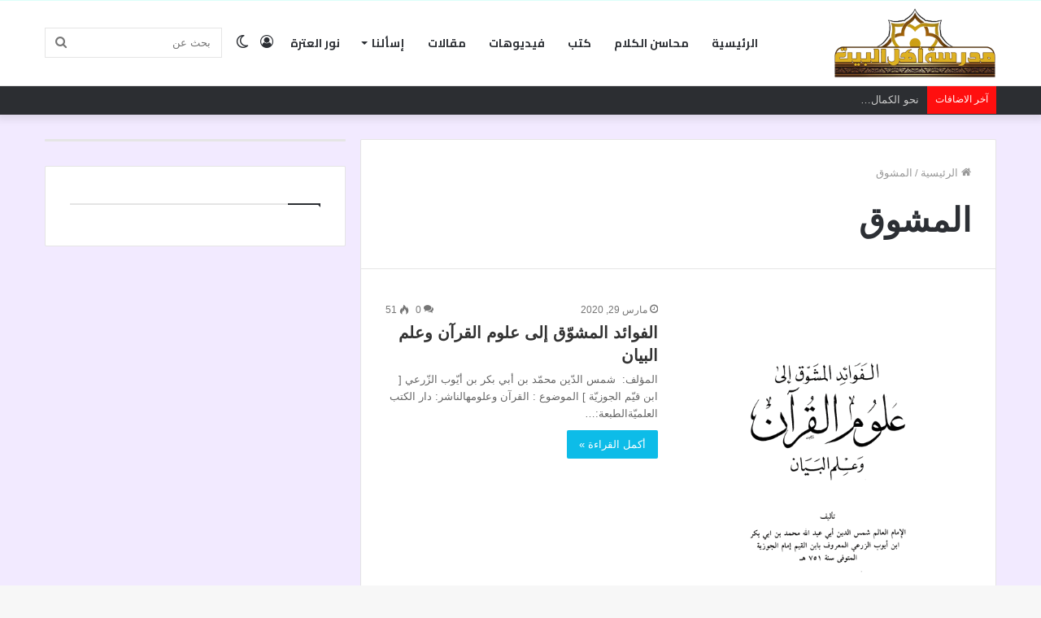

--- FILE ---
content_type: text/html; charset=UTF-8
request_url: https://ahl-albait.com/tag/%D8%A7%D9%84%D9%85%D8%B4%D9%88%D9%82/
body_size: 18144
content:
<!DOCTYPE html>
<html dir="rtl" lang="ar" class="" data-skin="light">
<head>
	<meta charset="UTF-8" />
	<link rel="profile" href="http://gmpg.org/xfn/11" />
			<script type="text/javascript">try{if("undefined"!=typeof localStorage){var tieSkin=localStorage.getItem("tie-skin"),html=document.getElementsByTagName("html")[0].classList,htmlSkin="light";if(html.contains("dark-skin")&&(htmlSkin="dark"),null!=tieSkin&&tieSkin!=htmlSkin){html.add("tie-skin-inverted");var tieSkinInverted=!0}"dark"==tieSkin?html.add("dark-skin"):"light"==tieSkin&&html.remove("dark-skin")}}catch(t){console.log(t)}</script>
		<title>المشوق &#8211; مدرسة أهل البيت عليهم السلام</title>
<meta name='robots' content='max-image-preview:large' />
<link rel='dns-prefetch' href='//www.googletagmanager.com' />
<link rel='dns-prefetch' href='//fonts.googleapis.com' />
<link rel="alternate" type="application/rss+xml" title="مدرسة أهل البيت عليهم السلام &laquo; الخلاصة" href="https://ahl-albait.com/feed/" />
<link rel="alternate" type="application/rss+xml" title="مدرسة أهل البيت عليهم السلام &laquo; خلاصة التعليقات" href="https://ahl-albait.com/comments/feed/" />
<link rel="alternate" type="application/rss+xml" title="مدرسة أهل البيت عليهم السلام &laquo; المشوق خلاصة الوسوم" href="https://ahl-albait.com/tag/%d8%a7%d9%84%d9%85%d8%b4%d9%88%d9%82/feed/" />
<style id='wp-img-auto-sizes-contain-inline-css' type='text/css'>
img:is([sizes=auto i],[sizes^="auto," i]){contain-intrinsic-size:3000px 1500px}
/*# sourceURL=wp-img-auto-sizes-contain-inline-css */
</style>
<link rel='stylesheet' id='notokufiarabic-css' href='//fonts.googleapis.com/earlyaccess/notokufiarabic?ver=6.9' type='text/css' media='all' />
<style id='wp-emoji-styles-inline-css' type='text/css'>

	img.wp-smiley, img.emoji {
		display: inline !important;
		border: none !important;
		box-shadow: none !important;
		height: 1em !important;
		width: 1em !important;
		margin: 0 0.07em !important;
		vertical-align: -0.1em !important;
		background: none !important;
		padding: 0 !important;
	}
/*# sourceURL=wp-emoji-styles-inline-css */
</style>
<style id='wp-block-library-inline-css' type='text/css'>
:root{--wp-block-synced-color:#7a00df;--wp-block-synced-color--rgb:122,0,223;--wp-bound-block-color:var(--wp-block-synced-color);--wp-editor-canvas-background:#ddd;--wp-admin-theme-color:#007cba;--wp-admin-theme-color--rgb:0,124,186;--wp-admin-theme-color-darker-10:#006ba1;--wp-admin-theme-color-darker-10--rgb:0,107,160.5;--wp-admin-theme-color-darker-20:#005a87;--wp-admin-theme-color-darker-20--rgb:0,90,135;--wp-admin-border-width-focus:2px}@media (min-resolution:192dpi){:root{--wp-admin-border-width-focus:1.5px}}.wp-element-button{cursor:pointer}:root .has-very-light-gray-background-color{background-color:#eee}:root .has-very-dark-gray-background-color{background-color:#313131}:root .has-very-light-gray-color{color:#eee}:root .has-very-dark-gray-color{color:#313131}:root .has-vivid-green-cyan-to-vivid-cyan-blue-gradient-background{background:linear-gradient(135deg,#00d084,#0693e3)}:root .has-purple-crush-gradient-background{background:linear-gradient(135deg,#34e2e4,#4721fb 50%,#ab1dfe)}:root .has-hazy-dawn-gradient-background{background:linear-gradient(135deg,#faaca8,#dad0ec)}:root .has-subdued-olive-gradient-background{background:linear-gradient(135deg,#fafae1,#67a671)}:root .has-atomic-cream-gradient-background{background:linear-gradient(135deg,#fdd79a,#004a59)}:root .has-nightshade-gradient-background{background:linear-gradient(135deg,#330968,#31cdcf)}:root .has-midnight-gradient-background{background:linear-gradient(135deg,#020381,#2874fc)}:root{--wp--preset--font-size--normal:16px;--wp--preset--font-size--huge:42px}.has-regular-font-size{font-size:1em}.has-larger-font-size{font-size:2.625em}.has-normal-font-size{font-size:var(--wp--preset--font-size--normal)}.has-huge-font-size{font-size:var(--wp--preset--font-size--huge)}.has-text-align-center{text-align:center}.has-text-align-left{text-align:left}.has-text-align-right{text-align:right}.has-fit-text{white-space:nowrap!important}#end-resizable-editor-section{display:none}.aligncenter{clear:both}.items-justified-left{justify-content:flex-start}.items-justified-center{justify-content:center}.items-justified-right{justify-content:flex-end}.items-justified-space-between{justify-content:space-between}.screen-reader-text{border:0;clip-path:inset(50%);height:1px;margin:-1px;overflow:hidden;padding:0;position:absolute;width:1px;word-wrap:normal!important}.screen-reader-text:focus{background-color:#ddd;clip-path:none;color:#444;display:block;font-size:1em;height:auto;left:5px;line-height:normal;padding:15px 23px 14px;text-decoration:none;top:5px;width:auto;z-index:100000}html :where(.has-border-color){border-style:solid}html :where([style*=border-top-color]){border-top-style:solid}html :where([style*=border-right-color]){border-right-style:solid}html :where([style*=border-bottom-color]){border-bottom-style:solid}html :where([style*=border-left-color]){border-left-style:solid}html :where([style*=border-width]){border-style:solid}html :where([style*=border-top-width]){border-top-style:solid}html :where([style*=border-right-width]){border-right-style:solid}html :where([style*=border-bottom-width]){border-bottom-style:solid}html :where([style*=border-left-width]){border-left-style:solid}html :where(img[class*=wp-image-]){height:auto;max-width:100%}:where(figure){margin:0 0 1em}html :where(.is-position-sticky){--wp-admin--admin-bar--position-offset:var(--wp-admin--admin-bar--height,0px)}@media screen and (max-width:600px){html :where(.is-position-sticky){--wp-admin--admin-bar--position-offset:0px}}

/*# sourceURL=wp-block-library-inline-css */
</style><style id='wp-block-file-inline-css' type='text/css'>
.wp-block-file{box-sizing:border-box}.wp-block-file:not(.wp-element-button){font-size:.8em}.wp-block-file.aligncenter{text-align:center}.wp-block-file.alignright{text-align:right}.wp-block-file *+.wp-block-file__button{margin-right:.75em}:where(.wp-block-file){margin-bottom:1.5em}.wp-block-file__embed{margin-bottom:1em}:where(.wp-block-file__button){border-radius:2em;display:inline-block;padding:.5em 1em}:where(.wp-block-file__button):where(a):active,:where(.wp-block-file__button):where(a):focus,:where(.wp-block-file__button):where(a):hover,:where(.wp-block-file__button):where(a):visited{box-shadow:none;color:#fff;opacity:.85;text-decoration:none}
/*# sourceURL=https://ahl-albait.com/wp-includes/blocks/file/style.min.css */
</style>
<style id='wp-block-heading-inline-css' type='text/css'>
h1:where(.wp-block-heading).has-background,h2:where(.wp-block-heading).has-background,h3:where(.wp-block-heading).has-background,h4:where(.wp-block-heading).has-background,h5:where(.wp-block-heading).has-background,h6:where(.wp-block-heading).has-background{padding:1.25em 2.375em}h1.has-text-align-left[style*=writing-mode]:where([style*=vertical-lr]),h1.has-text-align-right[style*=writing-mode]:where([style*=vertical-rl]),h2.has-text-align-left[style*=writing-mode]:where([style*=vertical-lr]),h2.has-text-align-right[style*=writing-mode]:where([style*=vertical-rl]),h3.has-text-align-left[style*=writing-mode]:where([style*=vertical-lr]),h3.has-text-align-right[style*=writing-mode]:where([style*=vertical-rl]),h4.has-text-align-left[style*=writing-mode]:where([style*=vertical-lr]),h4.has-text-align-right[style*=writing-mode]:where([style*=vertical-rl]),h5.has-text-align-left[style*=writing-mode]:where([style*=vertical-lr]),h5.has-text-align-right[style*=writing-mode]:where([style*=vertical-rl]),h6.has-text-align-left[style*=writing-mode]:where([style*=vertical-lr]),h6.has-text-align-right[style*=writing-mode]:where([style*=vertical-rl]){rotate:180deg}
/*# sourceURL=https://ahl-albait.com/wp-includes/blocks/heading/style.min.css */
</style>
<style id='wp-block-paragraph-inline-css' type='text/css'>
.is-small-text{font-size:.875em}.is-regular-text{font-size:1em}.is-large-text{font-size:2.25em}.is-larger-text{font-size:3em}.has-drop-cap:not(:focus):first-letter{float:right;font-size:8.4em;font-style:normal;font-weight:100;line-height:.68;margin:.05em 0 0 .1em;text-transform:uppercase}body.rtl .has-drop-cap:not(:focus):first-letter{float:none;margin-right:.1em}p.has-drop-cap.has-background{overflow:hidden}:root :where(p.has-background){padding:1.25em 2.375em}:where(p.has-text-color:not(.has-link-color)) a{color:inherit}p.has-text-align-left[style*="writing-mode:vertical-lr"],p.has-text-align-right[style*="writing-mode:vertical-rl"]{rotate:180deg}
/*# sourceURL=https://ahl-albait.com/wp-includes/blocks/paragraph/style.min.css */
</style>
<style id='global-styles-inline-css' type='text/css'>
:root{--wp--preset--aspect-ratio--square: 1;--wp--preset--aspect-ratio--4-3: 4/3;--wp--preset--aspect-ratio--3-4: 3/4;--wp--preset--aspect-ratio--3-2: 3/2;--wp--preset--aspect-ratio--2-3: 2/3;--wp--preset--aspect-ratio--16-9: 16/9;--wp--preset--aspect-ratio--9-16: 9/16;--wp--preset--color--black: #000000;--wp--preset--color--cyan-bluish-gray: #abb8c3;--wp--preset--color--white: #ffffff;--wp--preset--color--pale-pink: #f78da7;--wp--preset--color--vivid-red: #cf2e2e;--wp--preset--color--luminous-vivid-orange: #ff6900;--wp--preset--color--luminous-vivid-amber: #fcb900;--wp--preset--color--light-green-cyan: #7bdcb5;--wp--preset--color--vivid-green-cyan: #00d084;--wp--preset--color--pale-cyan-blue: #8ed1fc;--wp--preset--color--vivid-cyan-blue: #0693e3;--wp--preset--color--vivid-purple: #9b51e0;--wp--preset--gradient--vivid-cyan-blue-to-vivid-purple: linear-gradient(135deg,rgb(6,147,227) 0%,rgb(155,81,224) 100%);--wp--preset--gradient--light-green-cyan-to-vivid-green-cyan: linear-gradient(135deg,rgb(122,220,180) 0%,rgb(0,208,130) 100%);--wp--preset--gradient--luminous-vivid-amber-to-luminous-vivid-orange: linear-gradient(135deg,rgb(252,185,0) 0%,rgb(255,105,0) 100%);--wp--preset--gradient--luminous-vivid-orange-to-vivid-red: linear-gradient(135deg,rgb(255,105,0) 0%,rgb(207,46,46) 100%);--wp--preset--gradient--very-light-gray-to-cyan-bluish-gray: linear-gradient(135deg,rgb(238,238,238) 0%,rgb(169,184,195) 100%);--wp--preset--gradient--cool-to-warm-spectrum: linear-gradient(135deg,rgb(74,234,220) 0%,rgb(151,120,209) 20%,rgb(207,42,186) 40%,rgb(238,44,130) 60%,rgb(251,105,98) 80%,rgb(254,248,76) 100%);--wp--preset--gradient--blush-light-purple: linear-gradient(135deg,rgb(255,206,236) 0%,rgb(152,150,240) 100%);--wp--preset--gradient--blush-bordeaux: linear-gradient(135deg,rgb(254,205,165) 0%,rgb(254,45,45) 50%,rgb(107,0,62) 100%);--wp--preset--gradient--luminous-dusk: linear-gradient(135deg,rgb(255,203,112) 0%,rgb(199,81,192) 50%,rgb(65,88,208) 100%);--wp--preset--gradient--pale-ocean: linear-gradient(135deg,rgb(255,245,203) 0%,rgb(182,227,212) 50%,rgb(51,167,181) 100%);--wp--preset--gradient--electric-grass: linear-gradient(135deg,rgb(202,248,128) 0%,rgb(113,206,126) 100%);--wp--preset--gradient--midnight: linear-gradient(135deg,rgb(2,3,129) 0%,rgb(40,116,252) 100%);--wp--preset--font-size--small: 13px;--wp--preset--font-size--medium: 20px;--wp--preset--font-size--large: 36px;--wp--preset--font-size--x-large: 42px;--wp--preset--spacing--20: 0.44rem;--wp--preset--spacing--30: 0.67rem;--wp--preset--spacing--40: 1rem;--wp--preset--spacing--50: 1.5rem;--wp--preset--spacing--60: 2.25rem;--wp--preset--spacing--70: 3.38rem;--wp--preset--spacing--80: 5.06rem;--wp--preset--shadow--natural: 6px 6px 9px rgba(0, 0, 0, 0.2);--wp--preset--shadow--deep: 12px 12px 50px rgba(0, 0, 0, 0.4);--wp--preset--shadow--sharp: 6px 6px 0px rgba(0, 0, 0, 0.2);--wp--preset--shadow--outlined: 6px 6px 0px -3px rgb(255, 255, 255), 6px 6px rgb(0, 0, 0);--wp--preset--shadow--crisp: 6px 6px 0px rgb(0, 0, 0);}:where(.is-layout-flex){gap: 0.5em;}:where(.is-layout-grid){gap: 0.5em;}body .is-layout-flex{display: flex;}.is-layout-flex{flex-wrap: wrap;align-items: center;}.is-layout-flex > :is(*, div){margin: 0;}body .is-layout-grid{display: grid;}.is-layout-grid > :is(*, div){margin: 0;}:where(.wp-block-columns.is-layout-flex){gap: 2em;}:where(.wp-block-columns.is-layout-grid){gap: 2em;}:where(.wp-block-post-template.is-layout-flex){gap: 1.25em;}:where(.wp-block-post-template.is-layout-grid){gap: 1.25em;}.has-black-color{color: var(--wp--preset--color--black) !important;}.has-cyan-bluish-gray-color{color: var(--wp--preset--color--cyan-bluish-gray) !important;}.has-white-color{color: var(--wp--preset--color--white) !important;}.has-pale-pink-color{color: var(--wp--preset--color--pale-pink) !important;}.has-vivid-red-color{color: var(--wp--preset--color--vivid-red) !important;}.has-luminous-vivid-orange-color{color: var(--wp--preset--color--luminous-vivid-orange) !important;}.has-luminous-vivid-amber-color{color: var(--wp--preset--color--luminous-vivid-amber) !important;}.has-light-green-cyan-color{color: var(--wp--preset--color--light-green-cyan) !important;}.has-vivid-green-cyan-color{color: var(--wp--preset--color--vivid-green-cyan) !important;}.has-pale-cyan-blue-color{color: var(--wp--preset--color--pale-cyan-blue) !important;}.has-vivid-cyan-blue-color{color: var(--wp--preset--color--vivid-cyan-blue) !important;}.has-vivid-purple-color{color: var(--wp--preset--color--vivid-purple) !important;}.has-black-background-color{background-color: var(--wp--preset--color--black) !important;}.has-cyan-bluish-gray-background-color{background-color: var(--wp--preset--color--cyan-bluish-gray) !important;}.has-white-background-color{background-color: var(--wp--preset--color--white) !important;}.has-pale-pink-background-color{background-color: var(--wp--preset--color--pale-pink) !important;}.has-vivid-red-background-color{background-color: var(--wp--preset--color--vivid-red) !important;}.has-luminous-vivid-orange-background-color{background-color: var(--wp--preset--color--luminous-vivid-orange) !important;}.has-luminous-vivid-amber-background-color{background-color: var(--wp--preset--color--luminous-vivid-amber) !important;}.has-light-green-cyan-background-color{background-color: var(--wp--preset--color--light-green-cyan) !important;}.has-vivid-green-cyan-background-color{background-color: var(--wp--preset--color--vivid-green-cyan) !important;}.has-pale-cyan-blue-background-color{background-color: var(--wp--preset--color--pale-cyan-blue) !important;}.has-vivid-cyan-blue-background-color{background-color: var(--wp--preset--color--vivid-cyan-blue) !important;}.has-vivid-purple-background-color{background-color: var(--wp--preset--color--vivid-purple) !important;}.has-black-border-color{border-color: var(--wp--preset--color--black) !important;}.has-cyan-bluish-gray-border-color{border-color: var(--wp--preset--color--cyan-bluish-gray) !important;}.has-white-border-color{border-color: var(--wp--preset--color--white) !important;}.has-pale-pink-border-color{border-color: var(--wp--preset--color--pale-pink) !important;}.has-vivid-red-border-color{border-color: var(--wp--preset--color--vivid-red) !important;}.has-luminous-vivid-orange-border-color{border-color: var(--wp--preset--color--luminous-vivid-orange) !important;}.has-luminous-vivid-amber-border-color{border-color: var(--wp--preset--color--luminous-vivid-amber) !important;}.has-light-green-cyan-border-color{border-color: var(--wp--preset--color--light-green-cyan) !important;}.has-vivid-green-cyan-border-color{border-color: var(--wp--preset--color--vivid-green-cyan) !important;}.has-pale-cyan-blue-border-color{border-color: var(--wp--preset--color--pale-cyan-blue) !important;}.has-vivid-cyan-blue-border-color{border-color: var(--wp--preset--color--vivid-cyan-blue) !important;}.has-vivid-purple-border-color{border-color: var(--wp--preset--color--vivid-purple) !important;}.has-vivid-cyan-blue-to-vivid-purple-gradient-background{background: var(--wp--preset--gradient--vivid-cyan-blue-to-vivid-purple) !important;}.has-light-green-cyan-to-vivid-green-cyan-gradient-background{background: var(--wp--preset--gradient--light-green-cyan-to-vivid-green-cyan) !important;}.has-luminous-vivid-amber-to-luminous-vivid-orange-gradient-background{background: var(--wp--preset--gradient--luminous-vivid-amber-to-luminous-vivid-orange) !important;}.has-luminous-vivid-orange-to-vivid-red-gradient-background{background: var(--wp--preset--gradient--luminous-vivid-orange-to-vivid-red) !important;}.has-very-light-gray-to-cyan-bluish-gray-gradient-background{background: var(--wp--preset--gradient--very-light-gray-to-cyan-bluish-gray) !important;}.has-cool-to-warm-spectrum-gradient-background{background: var(--wp--preset--gradient--cool-to-warm-spectrum) !important;}.has-blush-light-purple-gradient-background{background: var(--wp--preset--gradient--blush-light-purple) !important;}.has-blush-bordeaux-gradient-background{background: var(--wp--preset--gradient--blush-bordeaux) !important;}.has-luminous-dusk-gradient-background{background: var(--wp--preset--gradient--luminous-dusk) !important;}.has-pale-ocean-gradient-background{background: var(--wp--preset--gradient--pale-ocean) !important;}.has-electric-grass-gradient-background{background: var(--wp--preset--gradient--electric-grass) !important;}.has-midnight-gradient-background{background: var(--wp--preset--gradient--midnight) !important;}.has-small-font-size{font-size: var(--wp--preset--font-size--small) !important;}.has-medium-font-size{font-size: var(--wp--preset--font-size--medium) !important;}.has-large-font-size{font-size: var(--wp--preset--font-size--large) !important;}.has-x-large-font-size{font-size: var(--wp--preset--font-size--x-large) !important;}
/*# sourceURL=global-styles-inline-css */
</style>

<style id='classic-theme-styles-inline-css' type='text/css'>
/*! This file is auto-generated */
.wp-block-button__link{color:#fff;background-color:#32373c;border-radius:9999px;box-shadow:none;text-decoration:none;padding:calc(.667em + 2px) calc(1.333em + 2px);font-size:1.125em}.wp-block-file__button{background:#32373c;color:#fff;text-decoration:none}
/*# sourceURL=/wp-includes/css/classic-themes.min.css */
</style>
<link rel='stylesheet' id='contact-form-7-css' href='https://ahl-albait.com/wp-content/plugins/contact-form-7/includes/css/styles.css?ver=6.1.4' type='text/css' media='all' />
<link rel='stylesheet' id='contact-form-7-rtl-css' href='https://ahl-albait.com/wp-content/plugins/contact-form-7/includes/css/styles-rtl.css?ver=6.1.4' type='text/css' media='all' />
<link rel='stylesheet' id='tie-css-base-css' href='https://ahl-albait.com/wp-content/themes/jannah/jannah/assets/css/base.min.css?ver=5.4.10' type='text/css' media='all' />
<link rel='stylesheet' id='tie-css-styles-css' href='https://ahl-albait.com/wp-content/themes/jannah/jannah/assets/css/style.min.css?ver=5.4.10' type='text/css' media='all' />
<link rel='stylesheet' id='tie-css-widgets-css' href='https://ahl-albait.com/wp-content/themes/jannah/jannah/assets/css/widgets.min.css?ver=5.4.10' type='text/css' media='all' />
<link rel='stylesheet' id='tie-css-helpers-css' href='https://ahl-albait.com/wp-content/themes/jannah/jannah/assets/css/helpers.min.css?ver=5.4.10' type='text/css' media='all' />
<link rel='stylesheet' id='tie-fontawesome5-css' href='https://ahl-albait.com/wp-content/themes/jannah/jannah/assets/css/fontawesome.css?ver=5.4.10' type='text/css' media='all' />
<link rel='stylesheet' id='tie-css-ilightbox-css' href='https://ahl-albait.com/wp-content/themes/jannah/jannah/assets/ilightbox/dark-skin/skin.css?ver=5.4.10' type='text/css' media='all' />
<style id='tie-css-ilightbox-inline-css' type='text/css'>
.wf-active #main-nav .main-menu > ul > li > a{font-family: 'Cairo';}blockquote p{font-family: Noto Kufi Arabic;}#main-nav .main-menu > ul > li > a{font-size: 14px;text-transform: uppercase;}#tie-wrapper .mag-box.big-post-left-box li:not(:first-child) .post-title,#tie-wrapper .mag-box.big-post-top-box li:not(:first-child) .post-title,#tie-wrapper .mag-box.half-box li:not(:first-child) .post-title,#tie-wrapper .mag-box.big-thumb-left-box li:not(:first-child) .post-title,#tie-wrapper .mag-box.scrolling-box .slide .post-title,#tie-wrapper .mag-box.miscellaneous-box li:not(:first-child) .post-title{font-weight: 500;}.background-overlay {background-color: rgba(0,0,0,0.2);}.brand-title,a:hover,.tie-popup-search-submit,#logo.text-logo a,.theme-header nav .components #search-submit:hover,.theme-header .header-nav .components > li:hover > a,.theme-header .header-nav .components li a:hover,.main-menu ul.cats-vertical li a.is-active,.main-menu ul.cats-vertical li a:hover,.main-nav li.mega-menu .post-meta a:hover,.main-nav li.mega-menu .post-box-title a:hover,.search-in-main-nav.autocomplete-suggestions a:hover,#main-nav .menu ul:not(.cats-horizontal) li:hover > a,#main-nav .menu ul li.current-menu-item:not(.mega-link-column) > a,.top-nav .menu li:hover > a,.top-nav .menu > .tie-current-menu > a,.search-in-top-nav.autocomplete-suggestions .post-title a:hover,div.mag-box .mag-box-options .mag-box-filter-links a.active,.mag-box-filter-links .flexMenu-viewMore:hover > a,.stars-rating-active,body .tabs.tabs .active > a,.video-play-icon,.spinner-circle:after,#go-to-content:hover,.comment-list .comment-author .fn,.commentlist .comment-author .fn,blockquote::before,blockquote cite,blockquote.quote-simple p,.multiple-post-pages a:hover,#story-index li .is-current,.latest-tweets-widget .twitter-icon-wrap span,.wide-slider-nav-wrapper .slide,.wide-next-prev-slider-wrapper .tie-slider-nav li:hover span,.review-final-score h3,#mobile-menu-icon:hover .menu-text,body .entry a,.dark-skin body .entry a,.entry .post-bottom-meta a:hover,.comment-list .comment-content a,q a,blockquote a,.widget.tie-weather-widget .icon-basecloud-bg:after,.site-footer a:hover,.site-footer .stars-rating-active,.site-footer .twitter-icon-wrap span,.site-info a:hover{color: #0dbce8;}#instagram-link a:hover{color: #0dbce8 !important;border-color: #0dbce8 !important;}[type='submit'],.button,.generic-button a,.generic-button button,.theme-header .header-nav .comp-sub-menu a.button.guest-btn:hover,.theme-header .header-nav .comp-sub-menu a.checkout-button,nav.main-nav .menu > li.tie-current-menu > a,nav.main-nav .menu > li:hover > a,.main-menu .mega-links-head:after,.main-nav .mega-menu.mega-cat .cats-horizontal li a.is-active,#mobile-menu-icon:hover .nav-icon,#mobile-menu-icon:hover .nav-icon:before,#mobile-menu-icon:hover .nav-icon:after,.search-in-main-nav.autocomplete-suggestions a.button,.search-in-top-nav.autocomplete-suggestions a.button,.spinner > div,.post-cat,.pages-numbers li.current span,.multiple-post-pages > span,#tie-wrapper .mejs-container .mejs-controls,.mag-box-filter-links a:hover,.slider-arrow-nav a:not(.pagination-disabled):hover,.comment-list .reply a:hover,.commentlist .reply a:hover,#reading-position-indicator,#story-index-icon,.videos-block .playlist-title,.review-percentage .review-item span span,.tie-slick-dots li.slick-active button,.tie-slick-dots li button:hover,.digital-rating-static,.timeline-widget li a:hover .date:before,#wp-calendar #today,.posts-list-counter li.widget-post-list:before,.cat-counter a + span,.tie-slider-nav li span:hover,.fullwidth-area .widget_tag_cloud .tagcloud a:hover,.magazine2:not(.block-head-4) .dark-widgetized-area ul.tabs a:hover,.magazine2:not(.block-head-4) .dark-widgetized-area ul.tabs .active a,.magazine1 .dark-widgetized-area ul.tabs a:hover,.magazine1 .dark-widgetized-area ul.tabs .active a,.block-head-4.magazine2 .dark-widgetized-area .tabs.tabs .active a,.block-head-4.magazine2 .dark-widgetized-area .tabs > .active a:before,.block-head-4.magazine2 .dark-widgetized-area .tabs > .active a:after,.demo_store,.demo #logo:after,.demo #sticky-logo:after,.widget.tie-weather-widget,span.video-close-btn:hover,#go-to-top,.latest-tweets-widget .slider-links .button:not(:hover){background-color: #0dbce8;color: #FFFFFF;}.tie-weather-widget .widget-title .the-subtitle,.block-head-4.magazine2 #footer .tabs .active a:hover{color: #FFFFFF;}pre,code,.pages-numbers li.current span,.theme-header .header-nav .comp-sub-menu a.button.guest-btn:hover,.multiple-post-pages > span,.post-content-slideshow .tie-slider-nav li span:hover,#tie-body .tie-slider-nav li > span:hover,.slider-arrow-nav a:not(.pagination-disabled):hover,.main-nav .mega-menu.mega-cat .cats-horizontal li a.is-active,.main-nav .mega-menu.mega-cat .cats-horizontal li a:hover,.main-menu .menu > li > .menu-sub-content{border-color: #0dbce8;}.main-menu .menu > li.tie-current-menu{border-bottom-color: #0dbce8;}.top-nav .menu li.tie-current-menu > a:before,.top-nav .menu li.menu-item-has-children:hover > a:before{border-top-color: #0dbce8;}.main-nav .main-menu .menu > li.tie-current-menu > a:before,.main-nav .main-menu .menu > li:hover > a:before{border-top-color: #FFFFFF;}header.main-nav-light .main-nav .menu-item-has-children li:hover > a:before,header.main-nav-light .main-nav .mega-menu li:hover > a:before{border-left-color: #0dbce8;}.rtl header.main-nav-light .main-nav .menu-item-has-children li:hover > a:before,.rtl header.main-nav-light .main-nav .mega-menu li:hover > a:before{border-right-color: #0dbce8;border-left-color: transparent;}.top-nav ul.menu li .menu-item-has-children:hover > a:before{border-top-color: transparent;border-left-color: #0dbce8;}.rtl .top-nav ul.menu li .menu-item-has-children:hover > a:before{border-left-color: transparent;border-right-color: #0dbce8;}::-moz-selection{background-color: #0dbce8;color: #FFFFFF;}::selection{background-color: #0dbce8;color: #FFFFFF;}circle.circle_bar{stroke: #0dbce8;}#reading-position-indicator{box-shadow: 0 0 10px rgba( 13,188,232,0.7);}#logo.text-logo a:hover,body .entry a:hover,.dark-skin body .entry a:hover,.comment-list .comment-content a:hover,.block-head-4.magazine2 .site-footer .tabs li a:hover,q a:hover,blockquote a:hover{color: #008ab6;}.button:hover,input[type='submit']:hover,.generic-button a:hover,.generic-button button:hover,a.post-cat:hover,.site-footer .button:hover,.site-footer [type='submit']:hover,.search-in-main-nav.autocomplete-suggestions a.button:hover,.search-in-top-nav.autocomplete-suggestions a.button:hover,.theme-header .header-nav .comp-sub-menu a.checkout-button:hover{background-color: #008ab6;color: #FFFFFF;}.theme-header .header-nav .comp-sub-menu a.checkout-button:not(:hover),body .entry a.button{color: #FFFFFF;}#story-index.is-compact .story-index-content{background-color: #0dbce8;}#story-index.is-compact .story-index-content a,#story-index.is-compact .story-index-content .is-current{color: #FFFFFF;}#tie-body .mag-box-title h3 a,#tie-body .block-more-button{color: #0dbce8;}#tie-body .mag-box-title h3 a:hover,#tie-body .block-more-button:hover{color: #008ab6;}#tie-body .mag-box-title{color: #0dbce8;}#tie-body .mag-box-title:before{border-top-color: #0dbce8;}#tie-body .mag-box-title:after,#tie-body #footer .widget-title:after{background-color: #0dbce8;}.brand-title,a:hover,.tie-popup-search-submit,#logo.text-logo a,.theme-header nav .components #search-submit:hover,.theme-header .header-nav .components > li:hover > a,.theme-header .header-nav .components li a:hover,.main-menu ul.cats-vertical li a.is-active,.main-menu ul.cats-vertical li a:hover,.main-nav li.mega-menu .post-meta a:hover,.main-nav li.mega-menu .post-box-title a:hover,.search-in-main-nav.autocomplete-suggestions a:hover,#main-nav .menu ul:not(.cats-horizontal) li:hover > a,#main-nav .menu ul li.current-menu-item:not(.mega-link-column) > a,.top-nav .menu li:hover > a,.top-nav .menu > .tie-current-menu > a,.search-in-top-nav.autocomplete-suggestions .post-title a:hover,div.mag-box .mag-box-options .mag-box-filter-links a.active,.mag-box-filter-links .flexMenu-viewMore:hover > a,.stars-rating-active,body .tabs.tabs .active > a,.video-play-icon,.spinner-circle:after,#go-to-content:hover,.comment-list .comment-author .fn,.commentlist .comment-author .fn,blockquote::before,blockquote cite,blockquote.quote-simple p,.multiple-post-pages a:hover,#story-index li .is-current,.latest-tweets-widget .twitter-icon-wrap span,.wide-slider-nav-wrapper .slide,.wide-next-prev-slider-wrapper .tie-slider-nav li:hover span,.review-final-score h3,#mobile-menu-icon:hover .menu-text,body .entry a,.dark-skin body .entry a,.entry .post-bottom-meta a:hover,.comment-list .comment-content a,q a,blockquote a,.widget.tie-weather-widget .icon-basecloud-bg:after,.site-footer a:hover,.site-footer .stars-rating-active,.site-footer .twitter-icon-wrap span,.site-info a:hover{color: #0dbce8;}#instagram-link a:hover{color: #0dbce8 !important;border-color: #0dbce8 !important;}[type='submit'],.button,.generic-button a,.generic-button button,.theme-header .header-nav .comp-sub-menu a.button.guest-btn:hover,.theme-header .header-nav .comp-sub-menu a.checkout-button,nav.main-nav .menu > li.tie-current-menu > a,nav.main-nav .menu > li:hover > a,.main-menu .mega-links-head:after,.main-nav .mega-menu.mega-cat .cats-horizontal li a.is-active,#mobile-menu-icon:hover .nav-icon,#mobile-menu-icon:hover .nav-icon:before,#mobile-menu-icon:hover .nav-icon:after,.search-in-main-nav.autocomplete-suggestions a.button,.search-in-top-nav.autocomplete-suggestions a.button,.spinner > div,.post-cat,.pages-numbers li.current span,.multiple-post-pages > span,#tie-wrapper .mejs-container .mejs-controls,.mag-box-filter-links a:hover,.slider-arrow-nav a:not(.pagination-disabled):hover,.comment-list .reply a:hover,.commentlist .reply a:hover,#reading-position-indicator,#story-index-icon,.videos-block .playlist-title,.review-percentage .review-item span span,.tie-slick-dots li.slick-active button,.tie-slick-dots li button:hover,.digital-rating-static,.timeline-widget li a:hover .date:before,#wp-calendar #today,.posts-list-counter li.widget-post-list:before,.cat-counter a + span,.tie-slider-nav li span:hover,.fullwidth-area .widget_tag_cloud .tagcloud a:hover,.magazine2:not(.block-head-4) .dark-widgetized-area ul.tabs a:hover,.magazine2:not(.block-head-4) .dark-widgetized-area ul.tabs .active a,.magazine1 .dark-widgetized-area ul.tabs a:hover,.magazine1 .dark-widgetized-area ul.tabs .active a,.block-head-4.magazine2 .dark-widgetized-area .tabs.tabs .active a,.block-head-4.magazine2 .dark-widgetized-area .tabs > .active a:before,.block-head-4.magazine2 .dark-widgetized-area .tabs > .active a:after,.demo_store,.demo #logo:after,.demo #sticky-logo:after,.widget.tie-weather-widget,span.video-close-btn:hover,#go-to-top,.latest-tweets-widget .slider-links .button:not(:hover){background-color: #0dbce8;color: #FFFFFF;}.tie-weather-widget .widget-title .the-subtitle,.block-head-4.magazine2 #footer .tabs .active a:hover{color: #FFFFFF;}pre,code,.pages-numbers li.current span,.theme-header .header-nav .comp-sub-menu a.button.guest-btn:hover,.multiple-post-pages > span,.post-content-slideshow .tie-slider-nav li span:hover,#tie-body .tie-slider-nav li > span:hover,.slider-arrow-nav a:not(.pagination-disabled):hover,.main-nav .mega-menu.mega-cat .cats-horizontal li a.is-active,.main-nav .mega-menu.mega-cat .cats-horizontal li a:hover,.main-menu .menu > li > .menu-sub-content{border-color: #0dbce8;}.main-menu .menu > li.tie-current-menu{border-bottom-color: #0dbce8;}.top-nav .menu li.tie-current-menu > a:before,.top-nav .menu li.menu-item-has-children:hover > a:before{border-top-color: #0dbce8;}.main-nav .main-menu .menu > li.tie-current-menu > a:before,.main-nav .main-menu .menu > li:hover > a:before{border-top-color: #FFFFFF;}header.main-nav-light .main-nav .menu-item-has-children li:hover > a:before,header.main-nav-light .main-nav .mega-menu li:hover > a:before{border-left-color: #0dbce8;}.rtl header.main-nav-light .main-nav .menu-item-has-children li:hover > a:before,.rtl header.main-nav-light .main-nav .mega-menu li:hover > a:before{border-right-color: #0dbce8;border-left-color: transparent;}.top-nav ul.menu li .menu-item-has-children:hover > a:before{border-top-color: transparent;border-left-color: #0dbce8;}.rtl .top-nav ul.menu li .menu-item-has-children:hover > a:before{border-left-color: transparent;border-right-color: #0dbce8;}::-moz-selection{background-color: #0dbce8;color: #FFFFFF;}::selection{background-color: #0dbce8;color: #FFFFFF;}circle.circle_bar{stroke: #0dbce8;}#reading-position-indicator{box-shadow: 0 0 10px rgba( 13,188,232,0.7);}#logo.text-logo a:hover,body .entry a:hover,.dark-skin body .entry a:hover,.comment-list .comment-content a:hover,.block-head-4.magazine2 .site-footer .tabs li a:hover,q a:hover,blockquote a:hover{color: #008ab6;}.button:hover,input[type='submit']:hover,.generic-button a:hover,.generic-button button:hover,a.post-cat:hover,.site-footer .button:hover,.site-footer [type='submit']:hover,.search-in-main-nav.autocomplete-suggestions a.button:hover,.search-in-top-nav.autocomplete-suggestions a.button:hover,.theme-header .header-nav .comp-sub-menu a.checkout-button:hover{background-color: #008ab6;color: #FFFFFF;}.theme-header .header-nav .comp-sub-menu a.checkout-button:not(:hover),body .entry a.button{color: #FFFFFF;}#story-index.is-compact .story-index-content{background-color: #0dbce8;}#story-index.is-compact .story-index-content a,#story-index.is-compact .story-index-content .is-current{color: #FFFFFF;}#tie-body .mag-box-title h3 a,#tie-body .block-more-button{color: #0dbce8;}#tie-body .mag-box-title h3 a:hover,#tie-body .block-more-button:hover{color: #008ab6;}#tie-body .mag-box-title{color: #0dbce8;}#tie-body .mag-box-title:before{border-top-color: #0dbce8;}#tie-body .mag-box-title:after,#tie-body #footer .widget-title:after{background-color: #0dbce8;}#top-nav .breaking-title{color: #FFFFFF;}#top-nav .breaking-title:before{background-color: #ff0f0f;}#top-nav .breaking-news-nav li:hover{background-color: #ff0f0f;border-color: #ff0f0f;}#tie-wrapper #theme-header{background-color: #dbfffa;}#logo.text-logo a,#logo.text-logo a:hover{color: #000000;}@media (max-width: 991px){#tie-wrapper #theme-header .logo-container.fixed-nav{background-color: rgba(219,255,250,0.95);}}@media (max-width: 991px){#tie-wrapper #theme-header .logo-container{background-color: #dbfffa;}}#tie-container #tie-wrapper,.post-layout-8 #content{background-color: #f2eaff;}#footer{background-color: #02070a;}#footer .posts-list-counter .posts-list-items li.widget-post-list:before{border-color: #02070a;}#footer .timeline-widget a .date:before{border-color: rgba(2,7,10,0.8);}#footer .footer-boxed-widget-area,#footer textarea,#footer input:not([type=submit]),#footer select,#footer code,#footer kbd,#footer pre,#footer samp,#footer .show-more-button,#footer .slider-links .tie-slider-nav span,#footer #wp-calendar,#footer #wp-calendar tbody td,#footer #wp-calendar thead th,#footer .widget.buddypress .item-options a{border-color: rgba(255,255,255,0.1);}#footer .social-statistics-widget .white-bg li.social-icons-item a,#footer .widget_tag_cloud .tagcloud a,#footer .latest-tweets-widget .slider-links .tie-slider-nav span,#footer .widget_layered_nav_filters a{border-color: rgba(255,255,255,0.1);}#footer .social-statistics-widget .white-bg li:before{background: rgba(255,255,255,0.1);}.site-footer #wp-calendar tbody td{background: rgba(255,255,255,0.02);}#footer .white-bg .social-icons-item a span.followers span,#footer .circle-three-cols .social-icons-item a .followers-num,#footer .circle-three-cols .social-icons-item a .followers-name{color: rgba(255,255,255,0.8);}#footer .timeline-widget ul:before,#footer .timeline-widget a:not(:hover) .date:before{background-color: #000000;}.social-icons-item .custom-link-1-social-icon{background-color: #333 !important;}.social-icons-item .custom-link-1-social-icon span{color: #333;}.tie-cat-2,.tie-cat-item-2 > span{background-color:#e67e22 !important;color:#FFFFFF !important;}.tie-cat-2:after{border-top-color:#e67e22 !important;}.tie-cat-2:hover{background-color:#c86004 !important;}.tie-cat-2:hover:after{border-top-color:#c86004 !important;}.tie-cat-12,.tie-cat-item-12 > span{background-color:#2ecc71 !important;color:#FFFFFF !important;}.tie-cat-12:after{border-top-color:#2ecc71 !important;}.tie-cat-12:hover{background-color:#10ae53 !important;}.tie-cat-12:hover:after{border-top-color:#10ae53 !important;}.tie-cat-15,.tie-cat-item-15 > span{background-color:#9b59b6 !important;color:#FFFFFF !important;}.tie-cat-15:after{border-top-color:#9b59b6 !important;}.tie-cat-15:hover{background-color:#7d3b98 !important;}.tie-cat-15:hover:after{border-top-color:#7d3b98 !important;}.tie-cat-16,.tie-cat-item-16 > span{background-color:#34495e !important;color:#FFFFFF !important;}.tie-cat-16:after{border-top-color:#34495e !important;}.tie-cat-16:hover{background-color:#162b40 !important;}.tie-cat-16:hover:after{border-top-color:#162b40 !important;}.tie-cat-18,.tie-cat-item-18 > span{background-color:#795548 !important;color:#FFFFFF !important;}.tie-cat-18:after{border-top-color:#795548 !important;}.tie-cat-18:hover{background-color:#5b372a !important;}.tie-cat-18:hover:after{border-top-color:#5b372a !important;}.tie-cat-20,.tie-cat-item-20 > span{background-color:#4CAF50 !important;color:#FFFFFF !important;}.tie-cat-20:after{border-top-color:#4CAF50 !important;}.tie-cat-20:hover{background-color:#2e9132 !important;}.tie-cat-20:hover:after{border-top-color:#2e9132 !important;}.tie-cat-50,.tie-cat-item-50 > span{background-color:rgba(9,11,15,0.88) !important;color:#FFFFFF !important;}.tie-cat-50:after{border-top-color:rgba(9,11,15,0.88) !important;}.tie-cat-50:hover{background-color:#000000 !important;}.tie-cat-50:hover:after{border-top-color:#000000 !important;}@media (max-width: 991px){.side-aside.dark-skin{background: #00c6d8;background: -webkit-linear-gradient(135deg,#00adef,#00c6d8 );background: -moz-linear-gradient(135deg,#00adef,#00c6d8 );background: -o-linear-gradient(135deg,#00adef,#00c6d8 );background: linear-gradient(135deg,#00c6d8,#00adef );}}
/*# sourceURL=tie-css-ilightbox-inline-css */
</style>
<script type="text/javascript" src="https://ahl-albait.com/wp-includes/js/jquery/jquery.min.js?ver=3.7.1" id="jquery-core-js"></script>
<script type="text/javascript" src="https://ahl-albait.com/wp-includes/js/jquery/jquery-migrate.min.js?ver=3.4.1" id="jquery-migrate-js"></script>

<!-- Google tag (gtag.js) snippet added by Site Kit -->
<!-- Google Analytics snippet added by Site Kit -->
<script type="text/javascript" src="https://www.googletagmanager.com/gtag/js?id=GT-M6QKQ3B5" id="google_gtagjs-js" async></script>
<script type="text/javascript" id="google_gtagjs-js-after">
/* <![CDATA[ */
window.dataLayer = window.dataLayer || [];function gtag(){dataLayer.push(arguments);}
gtag("set","linker",{"domains":["ahl-albait.com"]});
gtag("js", new Date());
gtag("set", "developer_id.dZTNiMT", true);
gtag("config", "GT-M6QKQ3B5");
 window._googlesitekit = window._googlesitekit || {}; window._googlesitekit.throttledEvents = []; window._googlesitekit.gtagEvent = (name, data) => { var key = JSON.stringify( { name, data } ); if ( !! window._googlesitekit.throttledEvents[ key ] ) { return; } window._googlesitekit.throttledEvents[ key ] = true; setTimeout( () => { delete window._googlesitekit.throttledEvents[ key ]; }, 5 ); gtag( "event", name, { ...data, event_source: "site-kit" } ); }; 
//# sourceURL=google_gtagjs-js-after
/* ]]> */
</script>
<link rel="https://api.w.org/" href="https://ahl-albait.com/wp-json/" /><link rel="alternate" title="JSON" type="application/json" href="https://ahl-albait.com/wp-json/wp/v2/tags/1961" /><link rel="EditURI" type="application/rsd+xml" title="RSD" href="https://ahl-albait.com/xmlrpc.php?rsd" />
<link rel="stylesheet" href="https://ahl-albait.com/wp-content/themes/jannah/jannah/rtl.css" type="text/css" media="screen" /><meta name="generator" content="WordPress 6.9" />
<meta name="generator" content="Site Kit by Google 1.168.0" /><meta http-equiv="X-UA-Compatible" content="IE=edge">
<meta name="theme-color" content="#0dbce8" /><meta name="viewport" content="width=device-width, initial-scale=1.0" />
<!-- Google AdSense meta tags added by Site Kit -->
<meta name="google-adsense-platform-account" content="ca-host-pub-2644536267352236">
<meta name="google-adsense-platform-domain" content="sitekit.withgoogle.com">
<!-- End Google AdSense meta tags added by Site Kit -->
<link rel="icon" href="https://ahl-albait.com/wp-content/uploads/2019/04/cropped-logo-1-32x32.png" sizes="32x32" />
<link rel="icon" href="https://ahl-albait.com/wp-content/uploads/2019/04/cropped-logo-1-192x192.png" sizes="192x192" />
<link rel="apple-touch-icon" href="https://ahl-albait.com/wp-content/uploads/2019/04/cropped-logo-1-180x180.png" />
<meta name="msapplication-TileImage" content="https://ahl-albait.com/wp-content/uploads/2019/04/cropped-logo-1-270x270.png" />
		<style type="text/css" id="wp-custom-css">
			.the-subtitle {
	display:none
}

.widget-posts-list-wrapper {
	display:none;
}
	
.posts-list-widget-2 {
	display:none;	
	
}
.cat-item cat-item-46 {
	display:none; 
}

.tag_cloud-1 {
display:none;	
	
}
	
	
		</style>
		</head>

<body id="tie-body" class="rtl archive tag tag-1961 wp-theme-jannahjannah block-head-1 magazine1 is-thumb-overlay-disabled is-desktop is-header-layout-1 sidebar-left has-sidebar hide_share_post_top hide_share_post_bottom">



<div class="background-overlay">

	<div id="tie-container" class="site tie-container">

		
		<div id="tie-wrapper">

			
<header id="theme-header" class="theme-header header-layout-1 main-nav-light main-nav-default-light main-nav-below no-stream-item top-nav-active top-nav-dark top-nav-default-dark top-nav-below top-nav-below-main-nav has-shadow has-normal-width-logo has-custom-sticky-logo mobile-header-centered">
	
<div class="main-nav-wrapper">
	<nav id="main-nav"  class="main-nav header-nav" style="line-height:104px" aria-label="القائمة الرئيسية">
		<div class="container">

			<div class="main-menu-wrapper">

				<div id="mobile-header-components-area_1" class="mobile-header-components"></div>
						<div class="header-layout-1-logo" style="width:200px">
							
		<div id="logo" class="image-logo" style="margin-top: 2px; margin-bottom: 2px;">

			
			<a title="مدرسة أهل البيت عليهم السلام" href="https://ahl-albait.com/">
				
				<picture class="tie-logo-default tie-logo-picture">
					<source class="tie-logo-source-default tie-logo-source" srcset="https://ahl-albait.com/wp-content/uploads/2019/04/logo-1.png">
					<img class="tie-logo-img-default tie-logo-img" src="https://ahl-albait.com/wp-content/uploads/2019/04/logo-1.png" alt="مدرسة أهل البيت عليهم السلام" width="200" height="100" style="max-height:100px; width: auto;" />
				</picture>
						</a>

			
		</div><!-- #logo /-->

								</div>

						<div id="mobile-header-components-area_2" class="mobile-header-components"><ul class="components"><li class="mobile-component_menu custom-menu-link"><a href="#" id="mobile-menu-icon" class=""><span class="tie-mobile-menu-icon nav-icon is-layout-1"></span><span class="screen-reader-text">القائمة</span></a></li></ul></div>
				<div id="menu-components-wrap">

					
		<div id="sticky-logo" class="image-logo">

			
			<a title="مدرسة أهل البيت عليهم السلام" href="https://ahl-albait.com/">
				
				<picture class="tie-logo-default tie-logo-picture">
					<source class="tie-logo-source-default tie-logo-source" srcset="https://ahl-albait.com/wp-content/uploads/2022/11/logo-1.png">
					<img class="tie-logo-img-default tie-logo-img" src="https://ahl-albait.com/wp-content/uploads/2022/11/logo-1.png" alt="مدرسة أهل البيت عليهم السلام" style="max-height:49px; width: auto;" />
				</picture>
						</a>

			
		</div><!-- #Sticky-logo /-->

		<div class="flex-placeholder"></div>
		
					<div class="main-menu main-menu-wrap tie-alignleft">
						<div id="main-nav-menu" class="main-menu header-menu"><ul id="menu-%d8%a7%d9%84%d8%b1%d8%a6%d9%8a%d8%b3%d9%8a%d8%a9-%d9%81%d9%88%d9%82" class="menu" role="menubar"><li id="menu-item-974" class="menu-item menu-item-type-custom menu-item-object-custom menu-item-home menu-item-974"><a href="https://ahl-albait.com/">الرئيسية</a></li>
<li id="menu-item-52546" class="menu-item menu-item-type-post_type menu-item-object-page menu-item-52546"><a href="https://ahl-albait.com/%d9%85%d8%ad%d8%a7%d8%b3%d9%86-%d8%a7%d9%84%d9%83%d9%84%d8%a7%d9%85/">محاسن الكلام</a></li>
<li id="menu-item-1108" class="menu-item menu-item-type-taxonomy menu-item-object-category menu-item-1108"><a href="https://ahl-albait.com/category/books-books/">كتب</a></li>
<li id="menu-item-1109" class="menu-item menu-item-type-taxonomy menu-item-object-category menu-item-1109"><a href="https://ahl-albait.com/category/videos/">فيديوهات</a></li>
<li id="menu-item-1116" class="menu-item menu-item-type-taxonomy menu-item-object-category menu-item-1116"><a href="https://ahl-albait.com/category/articles/">مقالات</a></li>
<li id="menu-item-53051" class="menu-item menu-item-type-post_type menu-item-object-page menu-item-has-children menu-item-53051"><a href="https://ahl-albait.com/tiehome/%d8%a5%d8%b3%d8%a6%d9%84%d9%86%d8%a7/">إسألنا</a>
<ul class="sub-menu menu-sub-content">
	<li id="menu-item-1112" class="menu-item menu-item-type-taxonomy menu-item-object-category menu-item-1112"><a href="https://ahl-albait.com/category/questions-and-answers/">أسئلة وأجوبة</a></li>
</ul>
</li>
<li id="menu-item-56265" class="menu-item menu-item-type-taxonomy menu-item-object-category menu-item-56265"><a href="https://ahl-albait.com/category/%d9%86%d9%88%d8%b1-%d8%a7%d9%84%d8%b9%d8%aa%d8%b1%d8%a9/">نور العترة</a></li>
</ul></div>					</div><!-- .main-menu.tie-alignleft /-->

					<ul class="components">		<li class="search-bar menu-item custom-menu-link" aria-label="بحث">
			<form method="get" id="search" action="https://ahl-albait.com/">
				<input id="search-input"  inputmode="search" type="text" name="s" title="بحث عن" placeholder="بحث عن" />
				<button id="search-submit" type="submit">
					<span class="tie-icon-search tie-search-icon" aria-hidden="true"></span>
					<span class="screen-reader-text">بحث عن</span>
				</button>
			</form>
		</li>
			<li class="skin-icon menu-item custom-menu-link">
		<a href="#" class="change-skin" title="الوضع المظلم">
			<span class="tie-icon-moon change-skin-icon" aria-hidden="true"></span>
			<span class="screen-reader-text">الوضع المظلم</span>
		</a>
	</li>
	
	
		<li class=" popup-login-icon menu-item custom-menu-link">
			<a href="#" class="lgoin-btn tie-popup-trigger">
				<span class="tie-icon-author" aria-hidden="true"></span>
				<span class="screen-reader-text">تسجيل الدخول</span>			</a>
		</li>

			</ul><!-- Components -->
				</div><!-- #menu-components-wrap /-->
			</div><!-- .main-menu-wrapper /-->
		</div><!-- .container /-->
	</nav><!-- #main-nav /-->
</div><!-- .main-nav-wrapper /-->


<nav id="top-nav"  class="has-breaking top-nav header-nav has-breaking-news" aria-label="الشريط العلوي">
	<div class="container">
		<div class="topbar-wrapper">

			
			<div class="tie-alignleft">
				
<div class="breaking">

	<span class="breaking-title">
		<span class="tie-icon-bolt breaking-icon" aria-hidden="true"></span>
		<span class="breaking-title-text">آخر الاضافات</span>
	</span>

	<ul id="breaking-news-in-header" class="breaking-news" data-type="flipY">

		
							<li class="news-item">
								<a href="https://ahl-albait.com/%d9%86%d8%ad%d9%88-%d8%a7%d9%84%d9%83%d9%85%d8%a7%d9%84/">نحو الكمال&#8230;</a>
							</li>

							
							<li class="news-item">
								<a href="https://ahl-albait.com/%d9%8a%d8%b2%d9%8a%d8%af-%d9%88%d8%a3%d9%87%d9%84%d9%8a%d8%a9-%d8%a7%d9%84%d8%ae%d9%84%d8%a7%d9%81%d8%a9-2/">يزيد وأهلية الخلافة</a>
							</li>

							
							<li class="news-item">
								<a href="https://ahl-albait.com/%d8%b1%d8%ad%d9%85%d8%a9-%d9%84%d9%84%d8%b9%d8%a7%d9%84%d9%85%d9%8a%d9%86-2/">رحمة للعالمين&#8230;</a>
							</li>

							
							<li class="news-item">
								<a href="https://ahl-albait.com/%d9%a1%d9%84%d9%8e%d9%82%d9%8e%d8%af%d9%92-%d9%85%d9%8e%d9%86%d9%8e%d9%91-%d8%a7%d9%84%d9%84%d9%8e%d9%91%d9%87%d9%8f-%d8%b9%d9%8e%d9%84%d9%8e%d9%89-%d8%a7%d9%84%d9%92%d9%85%d9%8f%d8%a4%d9%92%d9%85/">(١){لَقَدْ مَنَّ اللَّهُ عَلَى الْمُؤْمِنِينَ إِذْ بَعَثَ فِيهِمْ رَسُولًا مِنْ أَنفُسِهِمْ يَتْلُو عَلَيْهِمْ آيَاتِهِ وَ يُزَكِّيهِمْ وَ يُعَلِّمُهُمُ الْكِتَابَ وَ الْحِكْمَةَ وَ إِنْ كَانُوا مِنْ قَبْلُ لَفِي ضَلَالٍ مُبِينٍ(١٦٤)}آل عمران</a>
							</li>

							
							<li class="news-item">
								<a href="https://ahl-albait.com/%d8%a7%d9%84%d9%85%d9%86%d8%a7%d8%b1%d8%a9-%d8%a7%d9%84%d9%87%d8%a7%d8%af%d9%8a%d8%a9/">المنارة الهادية&#8230;</a>
							</li>

							
							<li class="news-item">
								<a href="https://ahl-albait.com/%d9%83%d9%81%d9%89-%d8%a8%d9%83-%d8%ac%d9%87%d9%84%d8%a7/">كفى بك جهلا!</a>
							</li>

							
							<li class="news-item">
								<a href="https://ahl-albait.com/%d9%81%d9%8e%d8%b6%d9%92%d9%84%d9%8b%d8%a7-%d9%85%d9%90%d9%86%d9%8e-%d8%a7%d9%84%d9%84%d9%8e%d9%91%d9%87%d9%90-%d9%88%d9%8e-%d9%86%d9%90%d8%b9%d9%92%d9%85%d9%8e%d8%a9%d9%8b-%d9%88%d9%8e-%d8%a7%d9%84/">{فَضْلًا مِنَ اللَّهِ وَ نِعْمَةً وَ اللَّهُ عَلِيمٌ حَكِيمٌ(٨)}الحجرات</a>
							</li>

							
							<li class="news-item">
								<a href="https://ahl-albait.com/%d9%a2%d9%a5-%d8%b1%d8%ac%d8%a8/">٢٥ رجب&#8230;</a>
							</li>

							
							<li class="news-item">
								<a href="https://ahl-albait.com/%d8%a7%d9%84%d8%a5%d9%85%d8%a7%d9%85-%d8%a7%d9%84%d8%b3%d8%ac%d8%a7%d8%af-%d8%b9-%d9%88%d8%a7%d9%84%d8%a7%d8%b1%d8%aa%d9%82%d8%a7%d8%a1-%d8%a8%d8%a7%d9%84%d8%b9%d8%a8%d9%8a%d8%af-2/">الإمام السجاد (ع) والارتقاء بالعبيد</a>
							</li>

							
							<li class="news-item">
								<a href="https://ahl-albait.com/%d8%a3%d9%8e%d9%85%d9%90%d9%86-%d8%a7%d9%8e%d9%84%d9%92%d8%a5%d9%90%d9%8a%d9%85%d9%8e%d8%a7%d9%86/">أَمِن اَلْإِيمَان</a>
							</li>

							
							<li class="news-item">
								<a href="https://ahl-albait.com/%d8%b9%d9%80%d8%a7%d9%84%d9%80%d8%ac%d8%b3%d8%b1-%d9%86%d9%80%d9%80%d8%a7%d8%af%d9%89-%d8%a7%d9%84%d9%80%d9%85%d9%80%d9%86%d8%a7%d8%af%d9%8a/">عـالـجسر نــادى الـمـنادي</a>
							</li>

							
							<li class="news-item">
								<a href="https://ahl-albait.com/%d8%a5%d8%b9%d9%84%d8%a7%d9%86-%d8%a7%d9%84%d8%ad%d8%b3%d9%8a%d9%86-%d8%b9%d9%84%d9%8a%d9%87-%d8%a7%d9%84%d8%b3%d9%91%d9%84%d8%a7%d9%85-%d9%84%d8%ab%d9%88%d8%b1%d8%aa%d9%87-2/">إعلان الحسين عليه السّلام لثورته</a>
							</li>

							
							<li class="news-item">
								<a href="https://ahl-albait.com/%d8%a3%d8%ad%d9%83%d8%a7%d9%85-%d8%ad%d9%84%d9%82-%d8%a7%d9%84%d9%84%d8%ad%d9%8a%d8%a9/">أحكام حلق اللحية</a>
							</li>

							
							<li class="news-item">
								<a href="https://ahl-albait.com/%d9%88%d9%8e-%d9%84%d9%b0%d9%83%d9%90%d9%86%d9%8e%d9%91-%d8%a7%d9%84%d9%84%d9%8e%d9%91%d9%87%d9%8e-%d8%ad%d9%8e%d8%a8%d9%8e%d9%91%d8%a8%d9%8e-%d8%a5%d9%90%d9%84%d9%8e%d9%8a%d9%92%d9%83%d9%8f%d9%85/">{وَ لٰكِنَّ اللَّهَ حَبَّبَ إِلَيْكُمُ الْإِيمَانَ وَ زَيَّنَهُ فِي قُلُوبِكُمْ وَ كَرَّهَ إِلَيْكُمُ الْكُفْرَ وَ الْفُسُوقَ وَ الْعِصْيَانَ أُولٰئِكَ هُمُ الرَّاشِدُونَ(٧)}الحجرات</a>
							</li>

							
							<li class="news-item">
								<a href="https://ahl-albait.com/%d8%a7%d8%b3%d8%aa%d8%b4%d9%87%d8%a7%d8%af-%d8%a7%d9%84%d8%a5%d9%85%d8%a7%d9%85-%d8%a7%d9%84%d9%83%d8%a7%d8%b8%d9%85/">استشهاد الإمام الكاظم</a>
							</li>

							
							<li class="news-item">
								<a href="https://ahl-albait.com/%d8%a7%d9%84%d8%ad%d8%b2%d8%a8-%d8%a7%d9%84%d8%a7%d9%8f%d9%85%d9%88%d9%8a-%d9%88%d9%85%d9%88%d9%82%d9%81%d9%87-%d9%85%d9%86-%d8%a7%d9%84%d8%ab%d9%88%d8%b1%d8%a9-%d8%a7%d9%84%d8%ad%d8%b3%d9%8a%d9%86-2/">الحزب الاُموي وموقفه من الثورة الحسينية</a>
							</li>

							
							<li class="news-item">
								<a href="https://ahl-albait.com/%d9%85%d9%86-%d8%b9%d9%84%d8%a7%d9%85%d8%a7%d8%aa-%d8%a7%d9%84%d9%85%d8%a4%d9%85%d9%86/">من علامات المؤمن&#8230;</a>
							</li>

							
							<li class="news-item">
								<a href="https://ahl-albait.com/%d9%81%d9%8e%d8%aa%d9%8e%d8%b1%d9%8e%d9%89-%d8%a7%d9%84%d9%8e%d9%91%d8%b0%d9%90%d9%8a%d9%86%d9%8e-%d9%81%d9%90%d9%8a-%d9%82%d9%8f%d9%84%d9%8f%d9%88%d8%a8%d9%90%d9%87%d9%90%d9%85%d9%92-%d9%85%d9%8e/">{فَتَرَى الَّذِينَ فِي قُلُوبِهِمْ مَرَضٌ يُسَارِعُونَ فِيهِمْ يَقُولُونَ نَخْشَىٰ أَنْ تُصِيبَنَا دَائِرَةٌ فَعَسَى اللَّهُ أَنْ يَأْتِيَ بِالْفَتْحِ أَوْ أَمْرٍ مِنْ عِندِهِ فَيُصْبِحُوا عَلَىٰ مَا أَسَرُّوا فِي أَنفُسِهِمْ نَادِمِينَ(٥٢)}المائدة</a>
							</li>

							
							<li class="news-item">
								<a href="https://ahl-albait.com/%d8%a3%d8%ae%d9%84%d8%a7%d9%82-%d8%a3%d9%87%d9%84-%d8%a7%d9%84%d8%a8%d9%8a%d8%aa-%d8%b9%d9%84%d9%8a%d9%87%d9%85-%d8%a7%d9%84%d8%b3%d9%84%d8%a7%d9%85-2/">أخلاق أهل البيت عليهم السلام&#8230;</a>
							</li>

							
	</ul>
</div><!-- #breaking /-->
			</div><!-- .tie-alignleft /-->

			<div class="tie-alignright">
							</div><!-- .tie-alignright /-->

		</div><!-- .topbar-wrapper /-->
	</div><!-- .container /-->
</nav><!-- #top-nav /-->
</header>

		<script type="text/javascript">
			try{if("undefined"!=typeof localStorage){var header,mnIsDark=!1,tnIsDark=!1;(header=document.getElementById("theme-header"))&&((header=header.classList).contains("main-nav-default-dark")&&(mnIsDark=!0),header.contains("top-nav-default-dark")&&(tnIsDark=!0),"dark"==tieSkin?(header.add("main-nav-dark","top-nav-dark"),header.remove("main-nav-light","top-nav-light")):"light"==tieSkin&&(mnIsDark||(header.remove("main-nav-dark"),header.add("main-nav-light")),tnIsDark||(header.remove("top-nav-dark"),header.add("top-nav-light"))))}}catch(a){console.log(a)}
		</script>
		<div id="content" class="site-content container"><div id="main-content-row" class="tie-row main-content-row">
	<div class="main-content tie-col-md-8 tie-col-xs-12" role="main">

		

			<header class="entry-header-outer container-wrapper">
				<nav id="breadcrumb"><a href="https://ahl-albait.com/"><span class="tie-icon-home" aria-hidden="true"></span> الرئيسية</a><em class="delimiter">/</em><span class="current">المشوق</span></nav><script type="application/ld+json">{"@context":"http:\/\/schema.org","@type":"BreadcrumbList","@id":"#Breadcrumb","itemListElement":[{"@type":"ListItem","position":1,"item":{"name":"\u0627\u0644\u0631\u0626\u064a\u0633\u064a\u0629","@id":"https:\/\/ahl-albait.com\/"}}]}</script><h1 class="page-title">المشوق</h1>			</header><!-- .entry-header-outer /-->

			
		<div class="mag-box wide-post-box">
			<div class="container-wrapper">
				<div class="mag-box-container clearfix">
					<ul id="posts-container" data-layout="default" data-settings="{'uncropped_image':'jannah-image-post','category_meta':true,'post_meta':true,'excerpt':'true','excerpt_length':'20','read_more':'true','read_more_text':false,'media_overlay':true,'title_length':0,'is_full':false,'is_category':false}" class="posts-items">
<li class="post-item  post-9920 post type-post status-publish format-standard has-post-thumbnail category-books-books tag-1956 tag-1960 tag-101 tag-1036 tag-1961 tag-224 tie-standard">

	
			<a aria-label="الفوائد المشوّق إلى علوم القرآن وعلم البيان" href="https://ahl-albait.com/%d8%a7%d9%84%d9%81%d9%88%d8%a7%d8%a6%d8%af-%d8%a7%d9%84%d9%85%d8%b4%d9%88%d9%91%d9%82-%d8%a5%d9%84%d9%89-%d8%b9%d9%84%d9%88%d9%85-%d8%a7%d9%84%d9%82%d8%b1%d8%a2%d9%86-%d9%88%d8%b9%d9%84%d9%85-%d8%a7/" class="post-thumb"><span class="post-cat-wrap"><span class="post-cat tie-cat-48">كتب</span></span><img width="491" height="777" src="https://ahl-albait.com/wp-content/uploads/image001-12-3.gif" class="attachment-jannah-image-large size-jannah-image-large wp-post-image" alt="" decoding="async" fetchpriority="high" /></a>
	<div class="post-details">

		<div class="post-meta clearfix"><span class="date meta-item tie-icon">مارس 29, 2020</span><div class="tie-alignright"><span class="meta-comment tie-icon meta-item fa-before">0</span><span class="meta-views meta-item "><span class="tie-icon-fire" aria-hidden="true"></span> 51 </span></div></div><!-- .post-meta -->
		<h2 class="post-title"><a href="https://ahl-albait.com/%d8%a7%d9%84%d9%81%d9%88%d8%a7%d8%a6%d8%af-%d8%a7%d9%84%d9%85%d8%b4%d9%88%d9%91%d9%82-%d8%a5%d9%84%d9%89-%d8%b9%d9%84%d9%88%d9%85-%d8%a7%d9%84%d9%82%d8%b1%d8%a2%d9%86-%d9%88%d8%b9%d9%84%d9%85-%d8%a7/">الفوائد المشوّق إلى علوم القرآن وعلم البيان</a></h2>

						<p class="post-excerpt">المؤلف:&nbsp; شمس الدّين محمّد بن أبي بكر بن أيّوب الزّرعي [ ابن قيّم الجوزيّة ] الموضوع :&nbsp;القرآن وعلومهالناشر:&nbsp;دار الكتب العلميّةالطبعة:&hellip;</p>
				<a class="more-link button" href="https://ahl-albait.com/%d8%a7%d9%84%d9%81%d9%88%d8%a7%d8%a6%d8%af-%d8%a7%d9%84%d9%85%d8%b4%d9%88%d9%91%d9%82-%d8%a5%d9%84%d9%89-%d8%b9%d9%84%d9%88%d9%85-%d8%a7%d9%84%d9%82%d8%b1%d8%a2%d9%86-%d9%88%d8%b9%d9%84%d9%85-%d8%a7/">أكمل القراءة &raquo;</a>	</div>
</li>

					</ul><!-- #posts-container /-->
					<div class="clearfix"></div>
				</div><!-- .mag-box-container /-->
			</div><!-- .container-wrapper /-->
		</div><!-- .mag-box /-->
	
	</div><!-- .main-content /-->


	<aside class="sidebar tie-col-md-4 tie-col-xs-12 normal-side is-sticky" aria-label="القائمة الجانبية الرئيسية">
		<div class="theiaStickySidebar">
			
			<div class="container-wrapper tabs-container-wrapper tabs-container-1">
				<div class="widget tabs-widget">
					<div class="widget-container">
						<div class="tabs-widget">
							<div class="tabs-wrapper">

								<ul class="tabs">
																	</ul><!-- ul.tabs-menu /-->

								
							</div><!-- .tabs-wrapper-animated /-->
						</div><!-- .tabs-widget /-->
					</div><!-- .widget-container /-->
				</div><!-- .tabs-widget /-->
			</div><!-- .container-wrapper /-->
			<div id="posts-list-widget-3" class="container-wrapper widget posts-list"><div class="widget-title the-global-title"><div class="the-subtitle">شاهد ايضاً<span class="widget-title-icon tie-icon"></span></div></div><div class="widget-posts-list-wrapper"><div class="widget-posts-list-container posts-list-counter media-overlay"  data-current="1" data-query="{'number':'10','offset':'','order':'rand','id':['41']}" data-style="{'media_icon':true}"><ul class="posts-list-items widget-posts-wrapper">
<li class="widget-single-post-item widget-post-list tie-standard">

			<div class="post-widget-thumbnail">

			
			<a aria-label="الامام الحسين(ع) من الولادة إلى الإمامة" href="https://ahl-albait.com/%d8%a7%d9%84%d8%a7%d9%85%d8%a7%d9%85-%d8%a7%d9%84%d8%ad%d8%b3%d9%8a%d9%86%d8%b9-%d9%85%d9%86-%d8%a7%d9%84%d9%88%d9%84%d8%a7%d8%af%d8%a9-%d8%a5%d9%84%d9%89-%d8%a7%d9%84%d8%a5%d9%85%d8%a7%d9%85%d8%a9/" class="post-thumb"><img width="220" height="150" src="https://ahl-albait.com/wp-content/uploads/الامام-الحسين-قبس-في-صفاته-و-سيرته-1-1-220x150.jpg" class="attachment-jannah-image-small size-jannah-image-small tie-small-image wp-post-image" alt="" decoding="async" loading="lazy" /></a>		</div><!-- post-alignleft /-->
	
	<div class="post-widget-body ">
		<a class="post-title the-subtitle" href="https://ahl-albait.com/%d8%a7%d9%84%d8%a7%d9%85%d8%a7%d9%85-%d8%a7%d9%84%d8%ad%d8%b3%d9%8a%d9%86%d8%b9-%d9%85%d9%86-%d8%a7%d9%84%d9%88%d9%84%d8%a7%d8%af%d8%a9-%d8%a5%d9%84%d9%89-%d8%a7%d9%84%d8%a5%d9%85%d8%a7%d9%85%d8%a9/">الامام الحسين(ع) من الولادة إلى الإمامة</a>

		<div class="post-meta">
			<span class="date meta-item tie-icon">سبتمبر 12, 2019</span>		</div>
	</div>
</li>

<li class="widget-single-post-item widget-post-list tie-standard">

			<div class="post-widget-thumbnail">

			
			<a aria-label="أيام الله" href="https://ahl-albait.com/%d8%a3%d9%8a%d8%a7%d9%85-%d8%a7%d9%84%d9%84%d9%87/" class="post-thumb"><img width="220" height="150" src="https://ahl-albait.com/wp-content/uploads/HZB-220x150.jpg" class="attachment-jannah-image-small size-jannah-image-small tie-small-image wp-post-image" alt="" decoding="async" loading="lazy" /></a>		</div><!-- post-alignleft /-->
	
	<div class="post-widget-body ">
		<a class="post-title the-subtitle" href="https://ahl-albait.com/%d8%a3%d9%8a%d8%a7%d9%85-%d8%a7%d9%84%d9%84%d9%87/">أيام الله</a>

		<div class="post-meta">
			<span class="date meta-item tie-icon">مايو 25, 2019</span>		</div>
	</div>
</li>

<li class="widget-single-post-item widget-post-list tie-standard">

			<div class="post-widget-thumbnail">

			
			<a aria-label="حديث نبويٌّ شريف يُبيِّن حُكمَ الرِّجلين في الوضوء(بسند صحيح من مصادر مدرسة الخلفاء)" href="https://ahl-albait.com/%d8%ad%d8%af%d9%8a%d8%ab-%d9%86%d8%a8%d9%88%d9%8a%d9%8c%d9%91-%d8%b4%d8%b1%d9%8a%d9%81-%d9%8a%d9%8f%d8%a8%d9%8a%d9%90%d9%91%d9%86-%d8%ad%d9%8f%d9%83%d9%85%d9%8e-%d8%a7%d9%84%d8%b1%d9%90%d9%91%d8%ac/" class="post-thumb"><img width="220" height="150" src="https://ahl-albait.com/wp-content/uploads/لا-59-220x150.png" class="attachment-jannah-image-small size-jannah-image-small tie-small-image wp-post-image" alt="" decoding="async" loading="lazy" /></a>		</div><!-- post-alignleft /-->
	
	<div class="post-widget-body ">
		<a class="post-title the-subtitle" href="https://ahl-albait.com/%d8%ad%d8%af%d9%8a%d8%ab-%d9%86%d8%a8%d9%88%d9%8a%d9%8c%d9%91-%d8%b4%d8%b1%d9%8a%d9%81-%d9%8a%d9%8f%d8%a8%d9%8a%d9%90%d9%91%d9%86-%d8%ad%d9%8f%d9%83%d9%85%d9%8e-%d8%a7%d9%84%d8%b1%d9%90%d9%91%d8%ac/">حديث نبويٌّ شريف يُبيِّن حُكمَ الرِّجلين في الوضوء<br>(بسند صحيح من مصادر مدرسة الخلفاء)</a>

		<div class="post-meta">
			<span class="date meta-item tie-icon">سبتمبر 5, 2023</span>		</div>
	</div>
</li>

<li class="widget-single-post-item widget-post-list tie-standard">

			<div class="post-widget-thumbnail">

			
			<a aria-label="فوات الفرصة&#8230;" href="https://ahl-albait.com/%d9%81%d9%88%d8%a7%d8%aa-%d8%a7%d9%84%d9%81%d8%b1%d8%b5%d8%a9/" class="post-thumb"><img width="220" height="150" src="https://ahl-albait.com/wp-content/uploads/62-370x150-3-220x150.jpg" class="attachment-jannah-image-small size-jannah-image-small tie-small-image wp-post-image" alt="" decoding="async" loading="lazy" /></a>		</div><!-- post-alignleft /-->
	
	<div class="post-widget-body ">
		<a class="post-title the-subtitle" href="https://ahl-albait.com/%d9%81%d9%88%d8%a7%d8%aa-%d8%a7%d9%84%d9%81%d8%b1%d8%b5%d8%a9/">فوات الفرصة&#8230;</a>

		<div class="post-meta">
			<span class="date meta-item tie-icon">أغسطس 18, 2021</span>		</div>
	</div>
</li>

<li class="widget-single-post-item widget-post-list tie-standard">

			<div class="post-widget-thumbnail">

			
			<a aria-label="من كرامات الإمام الجواد عليه السلام" href="https://ahl-albait.com/%d9%85%d9%86-%d9%83%d8%b1%d8%a7%d9%85%d8%a7%d8%aa-%d8%a7%d9%84%d8%a5%d9%85%d8%a7%d9%85-%d8%a7%d9%84%d8%ac%d9%88%d8%a7%d8%af-%d8%b9%d9%84%d9%8a%d9%87-%d8%a7%d9%84%d8%b3%d9%84%d8%a7%d9%85/" class="post-thumb"><img width="220" height="150" src="https://ahl-albait.com/wp-content/uploads/لا-1035-220x150.jpg" class="attachment-jannah-image-small size-jannah-image-small tie-small-image wp-post-image" alt="" decoding="async" loading="lazy" srcset="https://ahl-albait.com/wp-content/uploads/لا-1035-220x150.jpg 220w, https://ahl-albait.com/wp-content/uploads/لا-1035-300x203.jpg 300w, https://ahl-albait.com/wp-content/uploads/لا-1035-150x102.jpg 150w, https://ahl-albait.com/wp-content/uploads/لا-1035-768x520.jpg 768w, https://ahl-albait.com/wp-content/uploads/لا-1035.jpg 800w" sizes="auto, (max-width: 220px) 100vw, 220px" /></a>		</div><!-- post-alignleft /-->
	
	<div class="post-widget-body ">
		<a class="post-title the-subtitle" href="https://ahl-albait.com/%d9%85%d9%86-%d9%83%d8%b1%d8%a7%d9%85%d8%a7%d8%aa-%d8%a7%d9%84%d8%a5%d9%85%d8%a7%d9%85-%d8%a7%d9%84%d8%ac%d9%88%d8%a7%d8%af-%d8%b9%d9%84%d9%8a%d9%87-%d8%a7%d9%84%d8%b3%d9%84%d8%a7%d9%85/">من كرامات الإمام الجواد عليه السلام</a>

		<div class="post-meta">
			<span class="date meta-item tie-icon">يونيو 30, 2022</span>		</div>
	</div>
</li>

<li class="widget-single-post-item widget-post-list tie-standard">

			<div class="post-widget-thumbnail">

			
			<a aria-label="ما النسئ الذي هو زيادة في الكفر ؟" href="https://ahl-albait.com/%d9%85%d8%a7-%d8%a7%d9%84%d9%86%d8%b3%d8%a6-%d8%a7%d9%84%d8%b0%d9%8a-%d9%87%d9%88-%d8%b2%d9%8a%d8%a7%d8%af%d8%a9-%d9%81%d9%8a-%d8%a7%d9%84%d9%83%d9%81%d8%b1-%d8%9f/" class="post-thumb"><img width="370" height="168" src="https://ahl-albait.com/wp-content/uploads/لا-5.gif" class="attachment-jannah-image-small size-jannah-image-small tie-small-image wp-post-image" alt="" decoding="async" loading="lazy" /></a>		</div><!-- post-alignleft /-->
	
	<div class="post-widget-body ">
		<a class="post-title the-subtitle" href="https://ahl-albait.com/%d9%85%d8%a7-%d8%a7%d9%84%d9%86%d8%b3%d8%a6-%d8%a7%d9%84%d8%b0%d9%8a-%d9%87%d9%88-%d8%b2%d9%8a%d8%a7%d8%af%d8%a9-%d9%81%d9%8a-%d8%a7%d9%84%d9%83%d9%81%d8%b1-%d8%9f/">ما النسئ الذي هو زيادة في الكفر ؟</a>

		<div class="post-meta">
			<span class="date meta-item tie-icon">مارس 3, 2021</span>		</div>
	</div>
</li>

<li class="widget-single-post-item widget-post-list tie-standard">

			<div class="post-widget-thumbnail">

			
			<a aria-label="شبهة وردها&#8230;" href="https://ahl-albait.com/%d8%b4%d8%a8%d9%87%d8%a9-%d9%88%d8%b1%d8%af%d9%87%d8%a7-6/" class="post-thumb"><img width="201" height="150" src="https://ahl-albait.com/wp-content/uploads/لا-1185-201x150.jpg" class="attachment-jannah-image-small size-jannah-image-small tie-small-image wp-post-image" alt="" decoding="async" loading="lazy" /></a>		</div><!-- post-alignleft /-->
	
	<div class="post-widget-body ">
		<a class="post-title the-subtitle" href="https://ahl-albait.com/%d8%b4%d8%a8%d9%87%d8%a9-%d9%88%d8%b1%d8%af%d9%87%d8%a7-6/">شبهة وردها&#8230;</a>

		<div class="post-meta">
			<span class="date meta-item tie-icon">يناير 29, 2022</span>		</div>
	</div>
</li>

<li class="widget-single-post-item widget-post-list tie-standard">

			<div class="post-widget-thumbnail">

			
			<a aria-label="هل يجوز لمن سمع اسم النبي و هو في الصلاة أن يصلي عليه؟" href="https://ahl-albait.com/%d9%87%d9%84-%d9%8a%d8%ac%d9%88%d8%b2-%d9%84%d9%85%d9%86-%d8%b3%d9%85%d8%b9-%d8%a7%d8%b3%d9%85-%d8%a7%d9%84%d9%86%d8%a8%d9%8a-%d9%88-%d9%87%d9%88-%d9%81%d9%8a-%d8%a7%d9%84%d8%b5%d9%84%d8%a7%d8%a9/" class="post-thumb"><img width="220" height="150" src="https://ahl-albait.com/wp-content/uploads/لا-820-220x150.jpg" class="attachment-jannah-image-small size-jannah-image-small tie-small-image wp-post-image" alt="" decoding="async" loading="lazy" /></a>		</div><!-- post-alignleft /-->
	
	<div class="post-widget-body ">
		<a class="post-title the-subtitle" href="https://ahl-albait.com/%d9%87%d9%84-%d9%8a%d8%ac%d9%88%d8%b2-%d9%84%d9%85%d9%86-%d8%b3%d9%85%d8%b9-%d8%a7%d8%b3%d9%85-%d8%a7%d9%84%d9%86%d8%a8%d9%8a-%d9%88-%d9%87%d9%88-%d9%81%d9%8a-%d8%a7%d9%84%d8%b5%d9%84%d8%a7%d8%a9/">هل يجوز لمن سمع اسم النبي و هو في الصلاة أن يصلي عليه؟</a>

		<div class="post-meta">
			<span class="date meta-item tie-icon">أبريل 13, 2021</span>		</div>
	</div>
</li>

<li class="widget-single-post-item widget-post-list tie-standard">

			<div class="post-widget-thumbnail">

			
			<a aria-label="اصول الفقه ومسالة المنهج.. ما العمل؟" href="https://ahl-albait.com/%d8%a7%d8%b5%d9%88%d9%84-%d8%a7%d9%84%d9%81%d9%82%d9%87-%d9%88%d9%85%d8%b3%d8%a7%d9%84%d8%a9-%d8%a7%d9%84%d9%85%d9%86%d9%87%d8%ac-%d9%85%d8%a7-%d8%a7%d9%84%d8%b9%d9%85%d9%84%d8%9f/" class="post-thumb"><img width="220" height="150" src="https://ahl-albait.com/wp-content/uploads/download-32-220x150.png" class="attachment-jannah-image-small size-jannah-image-small tie-small-image wp-post-image" alt="" decoding="async" loading="lazy" /></a>		</div><!-- post-alignleft /-->
	
	<div class="post-widget-body ">
		<a class="post-title the-subtitle" href="https://ahl-albait.com/%d8%a7%d8%b5%d9%88%d9%84-%d8%a7%d9%84%d9%81%d9%82%d9%87-%d9%88%d9%85%d8%b3%d8%a7%d9%84%d8%a9-%d8%a7%d9%84%d9%85%d9%86%d9%87%d8%ac-%d9%85%d8%a7-%d8%a7%d9%84%d8%b9%d9%85%d9%84%d8%9f/">اصول الفقه ومسالة المنهج.. ما العمل؟</a>

		<div class="post-meta">
			<span class="date meta-item tie-icon">يوليو 24, 2020</span>		</div>
	</div>
</li>

<li class="widget-single-post-item widget-post-list tie-standard">

			<div class="post-widget-thumbnail">

			
			<a aria-label="في رقابكم ايها المسافرون&#8230;" href="https://ahl-albait.com/%d9%81%d9%8a-%d8%b1%d9%82%d8%a7%d8%a8%d9%83%d9%85-%d8%a7%d9%8a%d9%87%d8%a7-%d8%a7%d9%84%d9%85%d8%b3%d8%a7%d9%81%d8%b1%d9%88%d9%86/" class="post-thumb"><img width="220" height="150" src="https://ahl-albait.com/wp-content/uploads/gh-171-220x150.jpg" class="attachment-jannah-image-small size-jannah-image-small tie-small-image wp-post-image" alt="" decoding="async" loading="lazy" /></a>		</div><!-- post-alignleft /-->
	
	<div class="post-widget-body ">
		<a class="post-title the-subtitle" href="https://ahl-albait.com/%d9%81%d9%8a-%d8%b1%d9%82%d8%a7%d8%a8%d9%83%d9%85-%d8%a7%d9%8a%d9%87%d8%a7-%d8%a7%d9%84%d9%85%d8%b3%d8%a7%d9%81%d8%b1%d9%88%d9%86/">في رقابكم ايها المسافرون&#8230;</a>

		<div class="post-meta">
			<span class="date meta-item tie-icon">ديسمبر 19, 2020</span>		</div>
	</div>
</li>
</ul></div><div class="widget-pagination-wrapper">
							<ul class="slider-arrow-nav">
								<li>
									<a class="widget-pagination prev-posts pagination-disabled" href="#">
										<span class="tie-icon-angle-left" aria-hidden="true"></span>
										<span class="screen-reader-text">الصفحة السابقة</span>
									</a>
								</li>
								<li>
									<a class="widget-pagination next-posts" href="#">
										<span class="tie-icon-angle-right" aria-hidden="true"></span>
										<span class="screen-reader-text">الصفحة التالية</span>
									</a>
								</li>
							</ul>
						</div></div><div class="clearfix"></div></div><!-- .widget /-->		</div><!-- .theiaStickySidebar /-->
	</aside><!-- .sidebar /-->
	</div><!-- .main-content-row /--></div><!-- #content /-->
<footer id="footer" class="site-footer dark-skin dark-widgetized-area">

	
			<div id="footer-widgets-container">
				<div class="container">
					
		<div class="footer-widget-area ">
			<div class="tie-row">

				
									<div class="tie-col-md-3 normal-side">
						
			<div class="container-wrapper tabs-container-wrapper tabs-container-3">
				<div class="widget tabs-widget">
					<div class="widget-container">
						<div class="tabs-widget">
							<div class="tabs-wrapper">

								<ul class="tabs">
									<li><a href="#widget_tabs-3-recent">الأخيرة</a></li><li><a href="#widget_tabs-3-popular">الأشهر</a></li><li><a href="#widget_tabs-3-comments">تعليقات</a></li>								</ul><!-- ul.tabs-menu /-->

								
											<div id="widget_tabs-3-recent" class="tab-content tab-content-recent">
												<ul class="tab-content-elements">
													
<li class="widget-single-post-item widget-post-list tie-standard">

			<div class="post-widget-thumbnail">

			
			<a aria-label="نحو الكمال&#8230;" href="https://ahl-albait.com/%d9%86%d8%ad%d9%88-%d8%a7%d9%84%d9%83%d9%85%d8%a7%d9%84/" class="post-thumb"><img width="220" height="150" src="https://ahl-albait.com/wp-content/uploads/2026/01/IMG-20260116-WA0044-220x150.jpg" class="attachment-jannah-image-small size-jannah-image-small tie-small-image wp-post-image" alt="" decoding="async" loading="lazy" /></a>		</div><!-- post-alignleft /-->
	
	<div class="post-widget-body ">
		<a class="post-title the-subtitle" href="https://ahl-albait.com/%d9%86%d8%ad%d9%88-%d8%a7%d9%84%d9%83%d9%85%d8%a7%d9%84/">نحو الكمال&#8230;</a>

		<div class="post-meta">
			<span class="date meta-item tie-icon">منذ 3 ساعات</span>		</div>
	</div>
</li>

<li class="widget-single-post-item widget-post-list tie-standard">

			<div class="post-widget-thumbnail">

			
			<a aria-label="يزيد وأهلية الخلافة" href="https://ahl-albait.com/%d9%8a%d8%b2%d9%8a%d8%af-%d9%88%d8%a3%d9%87%d9%84%d9%8a%d8%a9-%d8%a7%d9%84%d8%ae%d9%84%d8%a7%d9%81%d8%a9-2/" class="post-thumb"><img width="220" height="150" src="https://ahl-albait.com/wp-content/uploads/2024/04/1614593716_16-p-kniga-na-belom-fone-kartinki-35-220x150.jpg" class="attachment-jannah-image-small size-jannah-image-small tie-small-image wp-post-image" alt="" decoding="async" loading="lazy" /></a>		</div><!-- post-alignleft /-->
	
	<div class="post-widget-body ">
		<a class="post-title the-subtitle" href="https://ahl-albait.com/%d9%8a%d8%b2%d9%8a%d8%af-%d9%88%d8%a3%d9%87%d9%84%d9%8a%d8%a9-%d8%a7%d9%84%d8%ae%d9%84%d8%a7%d9%81%d8%a9-2/">يزيد وأهلية الخلافة</a>

		<div class="post-meta">
			<span class="date meta-item tie-icon">منذ 3 ساعات</span>		</div>
	</div>
</li>

<li class="widget-single-post-item widget-post-list tie-standard">

			<div class="post-widget-thumbnail">

			
			<a aria-label="رحمة للعالمين&#8230;" href="https://ahl-albait.com/%d8%b1%d8%ad%d9%85%d8%a9-%d9%84%d9%84%d8%b9%d8%a7%d9%84%d9%85%d9%8a%d9%86-2/" class="post-thumb"><img width="220" height="150" src="https://ahl-albait.com/wp-content/uploads/2026/01/IMG-20260116-WA0041-220x150.jpg" class="attachment-jannah-image-small size-jannah-image-small tie-small-image wp-post-image" alt="" decoding="async" loading="lazy" /></a>		</div><!-- post-alignleft /-->
	
	<div class="post-widget-body ">
		<a class="post-title the-subtitle" href="https://ahl-albait.com/%d8%b1%d8%ad%d9%85%d8%a9-%d9%84%d9%84%d8%b9%d8%a7%d9%84%d9%85%d9%8a%d9%86-2/">رحمة للعالمين&#8230;</a>

		<div class="post-meta">
			<span class="date meta-item tie-icon">منذ 4 ساعات</span>		</div>
	</div>
</li>

<li class="widget-single-post-item widget-post-list tie-standard">

			<div class="post-widget-thumbnail">

			
			<a aria-label="(١){لَقَدْ مَنَّ اللَّهُ عَلَى الْمُؤْمِنِينَ إِذْ بَعَثَ فِيهِمْ رَسُولًا مِنْ أَنفُسِهِمْ يَتْلُو عَلَيْهِمْ آيَاتِهِ وَ يُزَكِّيهِمْ وَ يُعَلِّمُهُمُ الْكِتَابَ وَ الْحِكْمَةَ وَ إِنْ كَانُوا مِنْ قَبْلُ لَفِي ضَلَالٍ مُبِينٍ(١٦٤)}آل عمران" href="https://ahl-albait.com/%d9%a1%d9%84%d9%8e%d9%82%d9%8e%d8%af%d9%92-%d9%85%d9%8e%d9%86%d9%8e%d9%91-%d8%a7%d9%84%d9%84%d9%8e%d9%91%d9%87%d9%8f-%d8%b9%d9%8e%d9%84%d9%8e%d9%89-%d8%a7%d9%84%d9%92%d9%85%d9%8f%d8%a4%d9%92%d9%85/" class="post-thumb"><img width="220" height="150" src="https://ahl-albait.com/wp-content/uploads/2026/01/IMG-20260116-WA0040-220x150.jpg" class="attachment-jannah-image-small size-jannah-image-small tie-small-image wp-post-image" alt="" decoding="async" loading="lazy" /></a>		</div><!-- post-alignleft /-->
	
	<div class="post-widget-body ">
		<a class="post-title the-subtitle" href="https://ahl-albait.com/%d9%a1%d9%84%d9%8e%d9%82%d9%8e%d8%af%d9%92-%d9%85%d9%8e%d9%86%d9%8e%d9%91-%d8%a7%d9%84%d9%84%d9%8e%d9%91%d9%87%d9%8f-%d8%b9%d9%8e%d9%84%d9%8e%d9%89-%d8%a7%d9%84%d9%92%d9%85%d9%8f%d8%a4%d9%92%d9%85/">(١){لَقَدْ مَنَّ اللَّهُ عَلَى الْمُؤْمِنِينَ إِذْ بَعَثَ فِيهِمْ رَسُولًا مِنْ أَنفُسِهِمْ يَتْلُو عَلَيْهِمْ آيَاتِهِ وَ يُزَكِّيهِمْ وَ يُعَلِّمُهُمُ الْكِتَابَ وَ الْحِكْمَةَ وَ إِنْ كَانُوا مِنْ قَبْلُ لَفِي ضَلَالٍ مُبِينٍ(١٦٤)}آل عمران</a>

		<div class="post-meta">
			<span class="date meta-item tie-icon">منذ 4 ساعات</span>		</div>
	</div>
</li>

<li class="widget-single-post-item widget-post-list tie-standard">

			<div class="post-widget-thumbnail">

			
			<a aria-label="المنارة الهادية&#8230;" href="https://ahl-albait.com/%d8%a7%d9%84%d9%85%d9%86%d8%a7%d8%b1%d8%a9-%d8%a7%d9%84%d9%87%d8%a7%d8%af%d9%8a%d8%a9/" class="post-thumb"><img width="220" height="150" src="https://ahl-albait.com/wp-content/uploads/2026/01/IMG-20260116-WA0036-220x150.jpg" class="attachment-jannah-image-small size-jannah-image-small tie-small-image wp-post-image" alt="" decoding="async" loading="lazy" /></a>		</div><!-- post-alignleft /-->
	
	<div class="post-widget-body ">
		<a class="post-title the-subtitle" href="https://ahl-albait.com/%d8%a7%d9%84%d9%85%d9%86%d8%a7%d8%b1%d8%a9-%d8%a7%d9%84%d9%87%d8%a7%d8%af%d9%8a%d8%a9/">المنارة الهادية&#8230;</a>

		<div class="post-meta">
			<span class="date meta-item tie-icon">منذ 4 ساعات</span>		</div>
	</div>
</li>
												</ul>
											</div><!-- .tab-content#recent-posts-tab /-->

										
											<div id="widget_tabs-3-popular" class="tab-content tab-content-popular">
												<ul class="tab-content-elements">
													
<li class="widget-single-post-item widget-post-list tie-standard">

			<div class="post-widget-thumbnail">

			
			<a aria-label="نحو الكمال&#8230;" href="https://ahl-albait.com/%d9%86%d8%ad%d9%88-%d8%a7%d9%84%d9%83%d9%85%d8%a7%d9%84/" class="post-thumb"><img width="220" height="150" src="https://ahl-albait.com/wp-content/uploads/2026/01/IMG-20260116-WA0044-220x150.jpg" class="attachment-jannah-image-small size-jannah-image-small tie-small-image wp-post-image" alt="" decoding="async" loading="lazy" /></a>		</div><!-- post-alignleft /-->
	
	<div class="post-widget-body ">
		<a class="post-title the-subtitle" href="https://ahl-albait.com/%d9%86%d8%ad%d9%88-%d8%a7%d9%84%d9%83%d9%85%d8%a7%d9%84/">نحو الكمال&#8230;</a>

		<div class="post-meta">
			<span class="date meta-item tie-icon">منذ 3 ساعات</span>		</div>
	</div>
</li>

<li class="widget-single-post-item widget-post-list tie-standard">

			<div class="post-widget-thumbnail">

			
			<a aria-label="يزيد وأهلية الخلافة" href="https://ahl-albait.com/%d9%8a%d8%b2%d9%8a%d8%af-%d9%88%d8%a3%d9%87%d9%84%d9%8a%d8%a9-%d8%a7%d9%84%d8%ae%d9%84%d8%a7%d9%81%d8%a9-2/" class="post-thumb"><img width="220" height="150" src="https://ahl-albait.com/wp-content/uploads/2024/04/1614593716_16-p-kniga-na-belom-fone-kartinki-35-220x150.jpg" class="attachment-jannah-image-small size-jannah-image-small tie-small-image wp-post-image" alt="" decoding="async" loading="lazy" /></a>		</div><!-- post-alignleft /-->
	
	<div class="post-widget-body ">
		<a class="post-title the-subtitle" href="https://ahl-albait.com/%d9%8a%d8%b2%d9%8a%d8%af-%d9%88%d8%a3%d9%87%d9%84%d9%8a%d8%a9-%d8%a7%d9%84%d8%ae%d9%84%d8%a7%d9%81%d8%a9-2/">يزيد وأهلية الخلافة</a>

		<div class="post-meta">
			<span class="date meta-item tie-icon">منذ 3 ساعات</span>		</div>
	</div>
</li>

<li class="widget-single-post-item widget-post-list tie-standard">

			<div class="post-widget-thumbnail">

			
			<a aria-label="رحمة للعالمين&#8230;" href="https://ahl-albait.com/%d8%b1%d8%ad%d9%85%d8%a9-%d9%84%d9%84%d8%b9%d8%a7%d9%84%d9%85%d9%8a%d9%86-2/" class="post-thumb"><img width="220" height="150" src="https://ahl-albait.com/wp-content/uploads/2026/01/IMG-20260116-WA0041-220x150.jpg" class="attachment-jannah-image-small size-jannah-image-small tie-small-image wp-post-image" alt="" decoding="async" loading="lazy" /></a>		</div><!-- post-alignleft /-->
	
	<div class="post-widget-body ">
		<a class="post-title the-subtitle" href="https://ahl-albait.com/%d8%b1%d8%ad%d9%85%d8%a9-%d9%84%d9%84%d8%b9%d8%a7%d9%84%d9%85%d9%8a%d9%86-2/">رحمة للعالمين&#8230;</a>

		<div class="post-meta">
			<span class="date meta-item tie-icon">منذ 4 ساعات</span>		</div>
	</div>
</li>

<li class="widget-single-post-item widget-post-list tie-standard">

			<div class="post-widget-thumbnail">

			
			<a aria-label="(١){لَقَدْ مَنَّ اللَّهُ عَلَى الْمُؤْمِنِينَ إِذْ بَعَثَ فِيهِمْ رَسُولًا مِنْ أَنفُسِهِمْ يَتْلُو عَلَيْهِمْ آيَاتِهِ وَ يُزَكِّيهِمْ وَ يُعَلِّمُهُمُ الْكِتَابَ وَ الْحِكْمَةَ وَ إِنْ كَانُوا مِنْ قَبْلُ لَفِي ضَلَالٍ مُبِينٍ(١٦٤)}آل عمران" href="https://ahl-albait.com/%d9%a1%d9%84%d9%8e%d9%82%d9%8e%d8%af%d9%92-%d9%85%d9%8e%d9%86%d9%8e%d9%91-%d8%a7%d9%84%d9%84%d9%8e%d9%91%d9%87%d9%8f-%d8%b9%d9%8e%d9%84%d9%8e%d9%89-%d8%a7%d9%84%d9%92%d9%85%d9%8f%d8%a4%d9%92%d9%85/" class="post-thumb"><img width="220" height="150" src="https://ahl-albait.com/wp-content/uploads/2026/01/IMG-20260116-WA0040-220x150.jpg" class="attachment-jannah-image-small size-jannah-image-small tie-small-image wp-post-image" alt="" decoding="async" loading="lazy" /></a>		</div><!-- post-alignleft /-->
	
	<div class="post-widget-body ">
		<a class="post-title the-subtitle" href="https://ahl-albait.com/%d9%a1%d9%84%d9%8e%d9%82%d9%8e%d8%af%d9%92-%d9%85%d9%8e%d9%86%d9%8e%d9%91-%d8%a7%d9%84%d9%84%d9%8e%d9%91%d9%87%d9%8f-%d8%b9%d9%8e%d9%84%d9%8e%d9%89-%d8%a7%d9%84%d9%92%d9%85%d9%8f%d8%a4%d9%92%d9%85/">(١){لَقَدْ مَنَّ اللَّهُ عَلَى الْمُؤْمِنِينَ إِذْ بَعَثَ فِيهِمْ رَسُولًا مِنْ أَنفُسِهِمْ يَتْلُو عَلَيْهِمْ آيَاتِهِ وَ يُزَكِّيهِمْ وَ يُعَلِّمُهُمُ الْكِتَابَ وَ الْحِكْمَةَ وَ إِنْ كَانُوا مِنْ قَبْلُ لَفِي ضَلَالٍ مُبِينٍ(١٦٤)}آل عمران</a>

		<div class="post-meta">
			<span class="date meta-item tie-icon">منذ 4 ساعات</span>		</div>
	</div>
</li>

<li class="widget-single-post-item widget-post-list tie-standard">

			<div class="post-widget-thumbnail">

			
			<a aria-label="المنارة الهادية&#8230;" href="https://ahl-albait.com/%d8%a7%d9%84%d9%85%d9%86%d8%a7%d8%b1%d8%a9-%d8%a7%d9%84%d9%87%d8%a7%d8%af%d9%8a%d8%a9/" class="post-thumb"><img width="220" height="150" src="https://ahl-albait.com/wp-content/uploads/2026/01/IMG-20260116-WA0036-220x150.jpg" class="attachment-jannah-image-small size-jannah-image-small tie-small-image wp-post-image" alt="" decoding="async" loading="lazy" /></a>		</div><!-- post-alignleft /-->
	
	<div class="post-widget-body ">
		<a class="post-title the-subtitle" href="https://ahl-albait.com/%d8%a7%d9%84%d9%85%d9%86%d8%a7%d8%b1%d8%a9-%d8%a7%d9%84%d9%87%d8%a7%d8%af%d9%8a%d8%a9/">المنارة الهادية&#8230;</a>

		<div class="post-meta">
			<span class="date meta-item tie-icon">منذ 4 ساعات</span>		</div>
	</div>
</li>
												</ul>
											</div><!-- .tab-content#popular-posts-tab /-->

										
											<div id="widget_tabs-3-comments" class="tab-content tab-content-comments">
												<ul class="tab-content-elements">
																									</ul>
											</div><!-- .tab-content#comments-tab /-->

										
							</div><!-- .tabs-wrapper-animated /-->
						</div><!-- .tabs-widget /-->
					</div><!-- .widget-container /-->
				</div><!-- .tabs-widget /-->
			</div><!-- .container-wrapper /-->
								</div><!-- .tie-col /-->
				
				
									<div class="tie-col-md-3 normal-side">
						<div id="posts-list-widget-2" class="container-wrapper widget posts-list"><div class="widget-title the-global-title"><div class="the-subtitle">Most Viewed Posts<span class="widget-title-icon tie-icon"></span></div></div><div class="widget-posts-list-wrapper"><div class="widget-posts-list-container posts-list-counter media-overlay"  data-current="1" data-query="{'number':'5','offset':'','order':'views','id':['42']}" data-style="{'media_icon':true}"><ul class="posts-list-items widget-posts-wrapper"></ul></div><div class="widget-pagination-wrapper">
							<ul class="slider-arrow-nav">
								<li>
									<a class="widget-pagination prev-posts pagination-disabled" href="#">
										<span class="tie-icon-angle-left" aria-hidden="true"></span>
										<span class="screen-reader-text">الصفحة السابقة</span>
									</a>
								</li>
								<li>
									<a class="widget-pagination next-posts" href="#">
										<span class="tie-icon-angle-right" aria-hidden="true"></span>
										<span class="screen-reader-text">الصفحة التالية</span>
									</a>
								</li>
							</ul>
						</div></div><div class="clearfix"></div></div><!-- .widget /-->					</div><!-- .tie-col /-->
				
			</div><!-- .tie-row /-->
		</div><!-- .footer-widget-area /-->

		
		<div class="footer-widget-area ">
			<div class="tie-row">

									<div class="fullwidth-area tie-col-sm-12">
											</div><!-- .tie-col /-->
				
									<div class="">
											</div><!-- .tie-col /-->
				
									<div class="">
											</div><!-- .tie-col /-->
				
				
			</div><!-- .tie-row /-->
		</div><!-- .footer-widget-area /-->

						</div><!-- .container /-->
			</div><!-- #Footer-widgets-container /-->
			
			<div id="site-info" class="site-info site-info-layout-2">
				<div class="container">
					<div class="tie-row">
						<div class="tie-col-md-12">

							<div class="copyright-text copyright-text-first">&copy; حقوق النشر 2026، جميع الحقوق محفوظة &nbsp; | &nbsp; <span style="color:red;" class=""></span> <a href="" target="_blank">@Ajenku</a></div>
						</div><!-- .tie-col /-->
					</div><!-- .tie-row /-->
				</div><!-- .container /-->
			</div><!-- #site-info /-->
			
</footer><!-- #footer /-->


		<a id="go-to-top" class="go-to-top-button" href="#go-to-tie-body">
			<span class="tie-icon-angle-up"></span>
			<span class="screen-reader-text">زر الذهاب إلى الأعلى</span>
		</a>
	
		</div><!-- #tie-wrapper /-->

		
	<aside class=" side-aside normal-side dark-skin dark-widgetized-area slide-sidebar-desktop appear-from-right" aria-label="القائمة الجانبية الثانوية" style="visibility: hidden;">
		<div data-height="100%" class="side-aside-wrapper has-custom-scroll">

			<a href="#" class="close-side-aside remove big-btn light-btn">
				<span class="screen-reader-text">إغلاق</span>
			</a><!-- .close-side-aside /-->


			
				<div id="mobile-container">

					
					<div id="mobile-menu" class="hide-menu-icons">
											</div><!-- #mobile-menu /-->

											<div id="mobile-social-icons" class="social-icons-widget solid-social-icons">
							<ul><li class="social-icons-item"><a class="social-link facebook-social-icon" rel="external noopener nofollow" target="_blank" href="https://m.facebook.com/schoolahlalbait/"><span class="tie-social-icon tie-icon-facebook"></span><span class="screen-reader-text">فيسبوك</span></a></li><li class="social-icons-item"><a class="social-link twitter-social-icon" rel="external noopener nofollow" target="_blank" href="https://twitter.com/ahlalbait313"><span class="tie-social-icon tie-icon-twitter"></span><span class="screen-reader-text">تويتر</span></a></li><li class="social-icons-item"><a class="social-link youtube-social-icon" rel="external noopener nofollow" target="_blank" href="https://www.youtube.com/channel/UCpw8vHkvxvEmLSK49CPzCkg"><span class="tie-social-icon tie-icon-youtube"></span><span class="screen-reader-text">يوتيوب</span></a></li><li class="social-icons-item"><a class="social-link telegram-social-icon" rel="external noopener nofollow" target="_blank" href="https://t.me/ahlalbait313"><span class="tie-social-icon tie-icon-paper-plane"></span><span class="screen-reader-text">تيلقرام</span></a></li><li class="social-icons-item"><a class="social-link social-custom-link custom-link-1-social-icon" rel="external noopener nofollow" target="_blank" href="https://chat.whatsapp.com/JQprGtkyucI3IwTsDLJ1nf"><span class="tie-social-icon fa-whatsapp"></span><span class="screen-reader-text">whatsapp</span></a></li></ul> 
						</div><!-- #mobile-social-icons /-->
												<div id="mobile-search">
							<form role="search" method="get" class="search-form" action="https://ahl-albait.com/">
				<label>
					<span class="screen-reader-text">البحث عن:</span>
					<input type="search" class="search-field" placeholder="بحث &hellip;" value="" name="s" />
				</label>
				<input type="submit" class="search-submit" value="بحث" />
			</form>						</div><!-- #mobile-search /-->
						
				</div><!-- #mobile-container /-->
			

							<div id="slide-sidebar-widgets">
									</div>
			
		</div><!-- .side-aside-wrapper /-->
	</aside><!-- .side-aside /-->

	
	</div><!-- #tie-container /-->
</div><!-- .background-overlay /-->

<script type="speculationrules">
{"prefetch":[{"source":"document","where":{"and":[{"href_matches":"/*"},{"not":{"href_matches":["/wp-*.php","/wp-admin/*","/wp-content/uploads/*","/wp-content/*","/wp-content/plugins/*","/wp-content/themes/jannah/jannah/*","/*\\?(.+)"]}},{"not":{"selector_matches":"a[rel~=\"nofollow\"]"}},{"not":{"selector_matches":".no-prefetch, .no-prefetch a"}}]},"eagerness":"conservative"}]}
</script>
<div id="is-scroller-outer"><div id="is-scroller"></div></div><div id="fb-root"></div>	<div id="tie-popup-login" class="tie-popup" style="display: none;">
		<a href="#" class="tie-btn-close remove big-btn light-btn">
			<span class="screen-reader-text">إغلاق</span>
		</a>
		<div class="tie-popup-container">
			<div class="container-wrapper">
				<div class="widget login-widget">

					<div class="widget-title the-global-title">
						<div class="the-subtitle">تسجيل الدخول <span class="widget-title-icon tie-icon"></span></div>
					</div>

					<div class="widget-container">
						
	<div class="login-form">

		<form name="registerform" action="https://ahl-albait.com/wp-login.php" method="post">
			<input type="text" name="log" title="إسم المستخدم" placeholder="إسم المستخدم">
			<div class="pass-container">
				<input type="password" name="pwd" title="كلمة المرور" placeholder="كلمة المرور">
				<a class="forget-text" href="https://ahl-albait.com/wp-login.php?action=lostpassword&redirect_to=https%3A%2F%2Fahl-albait.com">نسيت كلمة المرور؟</a>
			</div>

			<input type="hidden" name="redirect_to" value="/tag/%D8%A7%D9%84%D9%85%D8%B4%D9%88%D9%82/"/>
			<label for="rememberme" class="rememberme">
				<input id="rememberme" name="rememberme" type="checkbox" checked="checked" value="forever" /> تذكرني			</label>

			<div class="g-recaptcha" style="transform: scale(0.9); -webkit-transform: scale(0.9); transform-origin: 0 0; -webkit-transform-origin: 0 0;" data-sitekey="6LeFtvQrAAAAANS502TZ7xBOM2k8b_KhavVeAkh4"></div>
			
			<button type="submit" class="button fullwidth login-submit">تسجيل الدخول</button>

					</form>

		
	</div>
						</div><!-- .widget-container  /-->
				</div><!-- .login-widget  /-->
			</div><!-- .container-wrapper  /-->
		</div><!-- .tie-popup-container /-->
	</div><!-- .tie-popup /-->
	<script type="text/javascript" src="https://ahl-albait.com/wp-includes/js/dist/hooks.min.js?ver=dd5603f07f9220ed27f1" id="wp-hooks-js"></script>
<script type="text/javascript" src="https://ahl-albait.com/wp-includes/js/dist/i18n.min.js?ver=c26c3dc7bed366793375" id="wp-i18n-js"></script>
<script type="text/javascript" id="wp-i18n-js-after">
/* <![CDATA[ */
wp.i18n.setLocaleData( { 'text direction\u0004ltr': [ 'rtl' ] } );
//# sourceURL=wp-i18n-js-after
/* ]]> */
</script>
<script type="text/javascript" src="https://ahl-albait.com/wp-content/plugins/contact-form-7/includes/swv/js/index.js?ver=6.1.4" id="swv-js"></script>
<script type="text/javascript" id="contact-form-7-js-translations">
/* <![CDATA[ */
( function( domain, translations ) {
	var localeData = translations.locale_data[ domain ] || translations.locale_data.messages;
	localeData[""].domain = domain;
	wp.i18n.setLocaleData( localeData, domain );
} )( "contact-form-7", {"translation-revision-date":"2023-04-05 09:50:06+0000","generator":"GlotPress\/4.0.1","domain":"messages","locale_data":{"messages":{"":{"domain":"messages","plural-forms":"nplurals=6; plural=(n == 0) ? 0 : ((n == 1) ? 1 : ((n == 2) ? 2 : ((n % 100 >= 3 && n % 100 <= 10) ? 3 : ((n % 100 >= 11 && n % 100 <= 99) ? 4 : 5))));","lang":"ar"},"Error:":["\u062e\u0637\u0623:"]}},"comment":{"reference":"includes\/js\/index.js"}} );
//# sourceURL=contact-form-7-js-translations
/* ]]> */
</script>
<script type="text/javascript" id="contact-form-7-js-before">
/* <![CDATA[ */
var wpcf7 = {
    "api": {
        "root": "https:\/\/ahl-albait.com\/wp-json\/",
        "namespace": "contact-form-7\/v1"
    },
    "cached": 1
};
//# sourceURL=contact-form-7-js-before
/* ]]> */
</script>
<script type="text/javascript" src="https://ahl-albait.com/wp-content/plugins/contact-form-7/includes/js/index.js?ver=6.1.4" id="contact-form-7-js"></script>
<script type="text/javascript" id="tie-scripts-js-extra">
/* <![CDATA[ */
var tie = {"is_rtl":"1","ajaxurl":"https://ahl-albait.com/wp-admin/admin-ajax.php","is_taqyeem_active":"","is_sticky_video":"","mobile_menu_top":"","mobile_menu_active":"area_2","mobile_menu_parent":"","lightbox_all":"true","lightbox_gallery":"true","lightbox_skin":"dark","lightbox_thumb":"horizontal","lightbox_arrows":"true","is_singular":"","autoload_posts":"","reading_indicator":"true","lazyload":"","select_share":"true","select_share_twitter":"true","select_share_facebook":"true","select_share_linkedin":"","select_share_email":"true","facebook_app_id":"5303202981","twitter_username":"","responsive_tables":"true","ad_blocker_detector":"","sticky_behavior":"upwards","sticky_desktop":"true","sticky_mobile":"true","sticky_mobile_behavior":"default","ajax_loader":"\u003Cdiv class=\"loader-overlay\"\u003E\u003Cdiv class=\"spinner-circle\"\u003E\u003C/div\u003E\u003C/div\u003E","type_to_search":"1","lang_no_results":"\u0644\u0645 \u064a\u062a\u0645 \u0627\u0644\u0639\u062b\u0648\u0631 \u0639\u0644\u0649 \u0646\u062a\u0627\u0626\u062c","sticky_share_mobile":"true","sticky_share_post":""};
//# sourceURL=tie-scripts-js-extra
/* ]]> */
</script>
<script type="text/javascript" src="https://ahl-albait.com/wp-content/themes/jannah/jannah/assets/js/scripts.min.js?ver=5.4.10" id="tie-scripts-js"></script>
<script type="text/javascript" src="https://ahl-albait.com/wp-content/themes/jannah/jannah/assets/ilightbox/lightbox.js?ver=5.4.10" id="tie-js-ilightbox-js"></script>
<script type="text/javascript" src="https://ahl-albait.com/wp-content/themes/jannah/jannah/assets/js/desktop.min.js?ver=5.4.10" id="tie-js-desktop-js"></script>
<script type="text/javascript" src="https://ahl-albait.com/wp-content/plugins/google-site-kit/dist/assets/js/googlesitekit-events-provider-contact-form-7-40476021fb6e59177033.js" id="googlesitekit-events-provider-contact-form-7-js" defer></script>
<script type="text/javascript" src="https://ahl-albait.com/wp-content/themes/jannah/jannah/assets/js/br-news.js?ver=5.4.10" id="tie-js-breaking-js"></script>
<script id="wp-emoji-settings" type="application/json">
{"baseUrl":"https://s.w.org/images/core/emoji/17.0.2/72x72/","ext":".png","svgUrl":"https://s.w.org/images/core/emoji/17.0.2/svg/","svgExt":".svg","source":{"concatemoji":"https://ahl-albait.com/wp-includes/js/wp-emoji-release.min.js?ver=6.9"}}
</script>
<script type="module">
/* <![CDATA[ */
/*! This file is auto-generated */
const a=JSON.parse(document.getElementById("wp-emoji-settings").textContent),o=(window._wpemojiSettings=a,"wpEmojiSettingsSupports"),s=["flag","emoji"];function i(e){try{var t={supportTests:e,timestamp:(new Date).valueOf()};sessionStorage.setItem(o,JSON.stringify(t))}catch(e){}}function c(e,t,n){e.clearRect(0,0,e.canvas.width,e.canvas.height),e.fillText(t,0,0);t=new Uint32Array(e.getImageData(0,0,e.canvas.width,e.canvas.height).data);e.clearRect(0,0,e.canvas.width,e.canvas.height),e.fillText(n,0,0);const a=new Uint32Array(e.getImageData(0,0,e.canvas.width,e.canvas.height).data);return t.every((e,t)=>e===a[t])}function p(e,t){e.clearRect(0,0,e.canvas.width,e.canvas.height),e.fillText(t,0,0);var n=e.getImageData(16,16,1,1);for(let e=0;e<n.data.length;e++)if(0!==n.data[e])return!1;return!0}function u(e,t,n,a){switch(t){case"flag":return n(e,"\ud83c\udff3\ufe0f\u200d\u26a7\ufe0f","\ud83c\udff3\ufe0f\u200b\u26a7\ufe0f")?!1:!n(e,"\ud83c\udde8\ud83c\uddf6","\ud83c\udde8\u200b\ud83c\uddf6")&&!n(e,"\ud83c\udff4\udb40\udc67\udb40\udc62\udb40\udc65\udb40\udc6e\udb40\udc67\udb40\udc7f","\ud83c\udff4\u200b\udb40\udc67\u200b\udb40\udc62\u200b\udb40\udc65\u200b\udb40\udc6e\u200b\udb40\udc67\u200b\udb40\udc7f");case"emoji":return!a(e,"\ud83e\u1fac8")}return!1}function f(e,t,n,a){let r;const o=(r="undefined"!=typeof WorkerGlobalScope&&self instanceof WorkerGlobalScope?new OffscreenCanvas(300,150):document.createElement("canvas")).getContext("2d",{willReadFrequently:!0}),s=(o.textBaseline="top",o.font="600 32px Arial",{});return e.forEach(e=>{s[e]=t(o,e,n,a)}),s}function r(e){var t=document.createElement("script");t.src=e,t.defer=!0,document.head.appendChild(t)}a.supports={everything:!0,everythingExceptFlag:!0},new Promise(t=>{let n=function(){try{var e=JSON.parse(sessionStorage.getItem(o));if("object"==typeof e&&"number"==typeof e.timestamp&&(new Date).valueOf()<e.timestamp+604800&&"object"==typeof e.supportTests)return e.supportTests}catch(e){}return null}();if(!n){if("undefined"!=typeof Worker&&"undefined"!=typeof OffscreenCanvas&&"undefined"!=typeof URL&&URL.createObjectURL&&"undefined"!=typeof Blob)try{var e="postMessage("+f.toString()+"("+[JSON.stringify(s),u.toString(),c.toString(),p.toString()].join(",")+"));",a=new Blob([e],{type:"text/javascript"});const r=new Worker(URL.createObjectURL(a),{name:"wpTestEmojiSupports"});return void(r.onmessage=e=>{i(n=e.data),r.terminate(),t(n)})}catch(e){}i(n=f(s,u,c,p))}t(n)}).then(e=>{for(const n in e)a.supports[n]=e[n],a.supports.everything=a.supports.everything&&a.supports[n],"flag"!==n&&(a.supports.everythingExceptFlag=a.supports.everythingExceptFlag&&a.supports[n]);var t;a.supports.everythingExceptFlag=a.supports.everythingExceptFlag&&!a.supports.flag,a.supports.everything||((t=a.source||{}).concatemoji?r(t.concatemoji):t.wpemoji&&t.twemoji&&(r(t.twemoji),r(t.wpemoji)))});
//# sourceURL=https://ahl-albait.com/wp-includes/js/wp-emoji-loader.min.js
/* ]]> */
</script>
<script>
				WebFontConfig ={
					google:{
						families: [ 'Cairo:100,100italic,300,300italic,regular,italic,500,500italic,700,700italic,800,800italic,900,900italic:latin&display=swap' ]
					}
				};

				(function(){
					var wf   = document.createElement('script');
					wf.src   = '//ajax.googleapis.com/ajax/libs/webfont/1/webfont.js';
					wf.type  = 'text/javascript';
					wf.defer = 'true';
					var s = document.getElementsByTagName('script')[0];
					s.parentNode.insertBefore(wf, s);
				})();
			</script>
</body>
</html>
